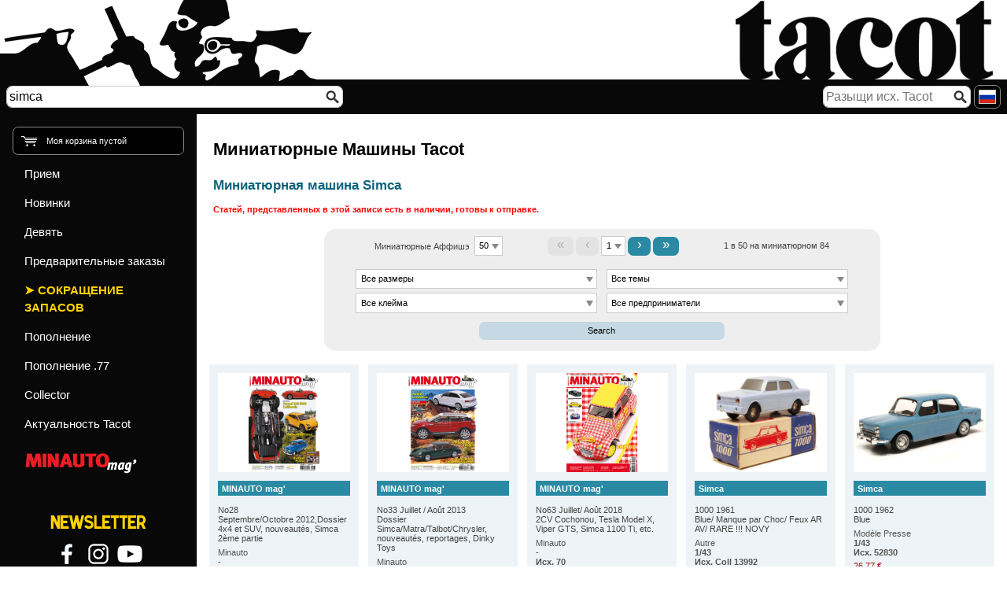

--- FILE ---
content_type: text/html
request_url: https://www.tacot.com/ru-simca.php
body_size: 16891
content:
<!DOCTYPE html>
<html lang="ru" class="soldes">

<head>
	<!-- Google tag (gtag.js) -->
	<script async src="https://www.googletagmanager.com/gtag/js?id=G-Y6EDCM7X6X"></script>
	<script>
		window.dataLayer = window.dataLayer || [];
		function gtag(){dataLayer.push(arguments);}
		gtag('js', new Date());
		gtag('config', 'G-Y6EDCM7X6X', {
			cookie_flags: 'max-age=7200;secure;samesite=none'
		});
	</script>
	<script src="https://www.google.com/recaptcha/api.js" async defer></script>

	<meta charset="utf-8">
	<meta name="viewport" content="width=device-width, initial-scale=1, shrink-to-fit=no">
	<title>Миниатюрная машина Simca 1:43 &amp; 1:18 - Миниатюрные Машины Tacot</title>
	<!--meta http-equiv="Content-Type" content="text/html; charset=utf-8" /-->
	<!--meta http-equiv="title" content="Миниатюрная машина Simca 1:43 &amp; 1:18 - Миниатюрные Машины Tacot" /-->

	<!-- Meta Pixel Code -->
	<script>
	!function(f,b,e,v,n,t,s)
	{if(f.fbq)return;n=f.fbq=function(){n.callMethod?
	n.callMethod.apply(n,arguments):n.queue.push(arguments)};
	if(!f._fbq)f._fbq=n;n.push=n;n.loaded=!0;n.version='2.0';
	n.queue=[];t=b.createElement(e);t.async=!0;
	t.src=v;s=b.getElementsByTagName(e)[0];
	s.parentNode.insertBefore(t,s)}(window, document,'script',
	'https://connect.facebook.net/en_US/fbevents.js');
	fbq('init', '640251858729277');
	fbq('track', 'PageView');
	</script>
	<noscript><img height="1" width="1" style="display:none"
	src="https://www.facebook.com/tr?id=640251858729277&ev=PageView&noscript=1"
	/></noscript>
	<!-- End Meta Pixel Code -->

	<link rel="icon" type="image/x-icon" href="./favicon.ico" />

	<script src="./js/jquery-3.6.0.min.js"></script>
	<script src="./js/nav_listings.js"></script>
	<script src="./js/splide.min.js"></script>

	
	<meta name="description" lang="ru" xml:lang="ru" content="Tacot, специалист миниатюрной машины с 1979, предлагает обнаружить свой каталог миниатюрных машин Simca." />
	

	<meta name="identifier-url" content="https://www.tacot.com" />
	<meta name="reply-to" content="tacot@tacot.com" />
	<meta name="distribution" content="General" />
	<meta name="audience" content="all" />
	<meta name="rating" content="General" />
	<meta name="robots" content="index" />

	<meta name="twitter:card" content="player">
	<meta name="twitter:site" content="@AutosMinisTacot">
	<meta name="twitter:title" content="Миниатюрная машина Simca 1:43 &amp; 1:18 - Миниатюрные Машины Tacot">
	<meta name="twitter:description" content="Tacot, специалист миниатюрной машины с 1979, предлагает обнаружить свой каталог миниатюрных машин Simca.">
	<meta name="twitter:image:src" content="https://www.tacot.com/images/logos/logo-tacot.jpg">
	<meta name="twitter:player" content="https://www.youtube.com/watch?v=ibEFVPygJVs">

	<meta property="og:title" content="Миниатюрная машина Simca 1:43 &amp; 1:18 - Миниатюрные Машины Tacot">
	<meta property="og:site_name" content="Tacot">
	<meta property="og:url" content="https://www.tacot.com">
	<meta property="og:description" content="Tacot, специалист миниатюрной машины с 1979, предлагает обнаружить свой каталог миниатюрных машин Simca.">
	<meta property="og:type" content="website">
	<meta property="og:image" content="https://www.tacot.com/images/logos/logo-tacot.jpg">

	<!-- Base	(= base) -->
	<link rel="stylesheet" href="./css/base.css?d=2025-02-05" type="text/css" />

	<!-- Layout	(= agencement) -->
	<link rel="stylesheet" href="./css/layout/flexbox.css" type="text/css" />
	<link rel="stylesheet" href="./css/layout/grid.css" type="text/css" />

	<link rel="stylesheet" href="./css/layout/layout.css?d=2024-12-10" type="text/css" />

	<!-- Module	(= module) -->
	<link rel="stylesheet" href="./css/module/forms.css?d=2024-05-03" type="text/css" />
	<link rel="stylesheet" href="./css/module/tooltip.css" type="text/css" />
	<link rel="stylesheet" href="./css/module/listings.css?d=2024-05-02" type="text/css" />
	<link rel="stylesheet" href="./css/module/cart.css" type="text/css" />
	<link rel="stylesheet" href="./css/module/total_order.css" type="text/css" />
	<link rel="stylesheet" href="./css/module/search.css?d=2023-10-04" type="text/css" />
	<link rel="stylesheet" href="./css/module/banner.css" type="text/css" />

	<link rel="stylesheet" href="./css/module/nav_listings.css?d=2025-07-17" type="text/css" />
	<link rel="stylesheet" href="./css/module/nav_informations.css" type="text/css" />
	<link rel="stylesheet" href="./css/module/nav_languages.css" type="text/css" />
	<link rel="stylesheet" href="./css/module/nav_links.css" type="text/css" />
	<link rel="stylesheet" href="./css/module/nav_order.css" type="text/css" />

	<link rel="stylesheet" href="./css/module/misc_modules.css" type="text/css" />

	<link rel="stylesheet" href="./css/module/splide.min.css" type="text/css" />
	<link rel="stylesheet" href="./css/module/splide_custom.css" type="text/css" />

	<!-- State	(= état) -->
	<link rel="stylesheet" href="./css/states.css" type="text/css" />

	<!-- Theme	(= thème) -->
	<link rel="stylesheet" href="./css/theme/theme.css?d=2026-01-06" type="text/css" />
	<link rel="stylesheet" href="./css/theme/theme-debug.css" type="text/css" />

	

	
</head>

<body lang="ru">

	<div class="data-test"></div>	<!-- nav_listings.js -->

	<div id="content" class="flex">
		<div id="content-wrapper" class="grid">
			<main id="main" role="main">
				<div class="bloc___ mod-listing">
	
	<h1>Миниатюрные Машины Tacot</h1>
	

	
	<h2>Миниатюрная машина Simca</h2>
	<p><strong class="alerte">Статей, представленных в этой записи есть в наличии, готовы к отправке.</strong></p>
	

	<div class="menu listing-nav">
	<form method="get" action="./ru-simca.php">
	<div class="flex-h">
		<div class="content-nb-ref-selector">
			Миниатюрные Аффишэ&nbsp; <div class="select select-nb-ref">
	<select onchange="this.form.submit();" name="nb_articles_par_page_listing" id="nb_articles_par_page_listing">
		
		<option value="25">25</option>
		
		<option value="50" selected="selected">50</option>
		
	</select>
	<div class="select__arrow"></div>
</div> 
			
		</div>
		<div class="content-page-selector">
			<button class="s" disabled>&laquo;</button> <button class="s" disabled>&#8249;</button>
			
			<div class="select select-n-page">
	<select onchange="this.form.submit();" name="n_page_listing" id="n_page_listing">
		
		<option value="0" selected="selected">1</option>
		
		<option value="1">2</option>
		
	</select>
	<div class="select__arrow"></div>
</div>
			<input type="hidden" name="n-page-suivante" id="n-page-suivante" value="1" /><button class="s" type="submit" title="Next page" name="submit-page-suivante" id="submit-page-suivante">&#8250;</button> <input type="hidden" name="n-page-fin" id="n-page-fin" value="1" /><button class="s" type="submit" title="Last page" name="submit-page-fin" id="submit-page-fin">&raquo;</button>
		</div>
		<div class="content-page-data">
			1 в 50
			на миниатюрном 84 
		</div>
	</div>
	</form>
</div>
	<div class="menu listing-crit">
	<form method="get" action="./ru-simca.php">
	<div class="flex-h">
		<div class="content-crit-scale">
			<div class="select select-crit-scale">
	<select name="choix_echelle_listing" id="choix_echelle_listing">
		
		<option value="0" selected="selected">Все размеры</option>
		
		<option value="15">-</option>
		
		<option value="72">8,5cm</option>
		
		<option value="10">1/8</option>
		
		<option value="17">1/10</option>
		
		<option value="9">1/12</option>
		
		<option value="73">13cm</option>
		
		<option value="8">1/14</option>
		
		<option value="38">1/16</option>
		
		<option value="71">17cm</option>
		
		<option value="7">1/18</option>
		
		<option value="11">1/20</option>
		
		<option value="75">20cm</option>
		
		<option value="21">1/21</option>
		
		<option value="6">1/24</option>
		
		<option value="39">1/25</option>
		
		<option value="66">1/27</option>
		
		<option value="5">1/32</option>
		
		<option value="13">1/35</option>
		
		<option value="23">1/36</option>
		
		<option value="55">1/37</option>
		
		<option value="40">1/40</option>
		
		<option value="26">1/42</option>
		
		<option value="4">1/43</option>
		
		<option value="57">1/44</option>
		
		<option value="27">1/45</option>
		
		<option value="28">1/46</option>
		
		<option value="58">1/47</option>
		
		<option value="29">1/48</option>
		
		<option value="49">1/49</option>
		
		<option value="3">1/50</option>
		
		<option value="60">1/54</option>
		
		<option value="2">1/55</option>
		
		<option value="32">1/59</option>
		
		<option value="41">1/60</option>
		
		<option value="42">1/64</option>
		
		<option value="44">1/70</option>
		
		<option value="12">1/72</option>
		
		<option value="37">1/76</option>
		
		<option value="1">1/87</option>
		
		<option value="18">1/100</option>
		
		<option value="69">1/280</option>
		
	</select>
	<div class="select__arrow"></div>
</div>
		</div>
		<div class="content-crit-theme">
			<div class="select select-crit-theme">
	<select name="choix_theme_listing" id="choix_theme_listing">
		
		<option value="0" selected="selected">Все темы</option>
		
		<option value="15">24 heures de Daytona</option>
		
		<option value="21">24 heures du Mans</option>
		
		<option value="20">500 miles d'Indianapolis</option>
		
		<option value="3">accessoire</option>
		
		<option value="42">Accessoires Diorama</option>
		
		<option value="47">Agricole</option>
		
		<option value="8">Ambulance</option>
		
		<option value="9">Autobus / Autocars</option>
		
		<option value="10">Camions</option>
		
		<option value="52">Chefs d'Etat / Politique</option>
		
		<option value="40">Cin&eacute;ma Vehicules Imaginaires Films BD</option>
		
		<option value="11">Cirque</option>
		
		<option value="12">Coca-Cola / Coke</option>
		
		<option value="13">Coccinelles</option>
		
		<option value="54">Concept Car / Prototype</option>
		
		<option value="14">Corbillards</option>
		
		<option value="1">Courses Am&eacute;ricaines</option>
		
		<option value="3">Courses diverses</option>
		
		<option value="2">Courses Europ&eacute;ennes</option>
		
		<option value="6">d&eacute;cor</option>
		
		<option value="16">Deuches</option>
		
		<option value="25">Deux roues</option>
		
		<option value="58">Electrique</option>
		
		<option value="1">figurine</option>
		
		<option value="43">Figurines</option>
		
		<option value="17">Formules F1 / F2 / F3</option>
		
		<option value="18">Gendarmerie</option>
		
		<option value="55">Holidays</option>
		
		<option value="59">Japonaises</option>
		
		<option value="45">Kit</option>
		
		<option value="5">magazine</option>
		
		<option value="22">Militaire</option>
		
		<option value="23">Minis</option>
		
		<option value="24">Monte-Carlo</option>
		
		<option value="56">Muscle Cars</option>
		
		<option value="27">Paris Dakar / Paris Le Cap</option>
		
		<option value="2">peinture</option>
		
		<option value="28">Police et CRS</option>
		
		<option value="29">Pompiers</option>
		
		<option value="30">Poste / PTT / Telecom</option>
		
		<option value="49">Presse</option>
		
		<option value="31">Publicitaires</option>
		
		<option value="32">Rallye</option>
		
		<option value="7">r&egrave;gles</option>
		
		<option value="34">Sport Prestige Salons</option>
		
		<option value="53">Supercar</option>
		
		<option value="35">Taxis</option>
		
		<option value="36">Tour de Corse</option>
		
		<option value="37">Tour de France / Tour Auto</option>
		
		<option value="48">Tour de France Cycliste</option>
		
		<option value="38">Tous Terrains / 4X4 SUV</option>
		
		<option value="39">Travaux Publics</option>
		
		<option value="44">Tuning</option>
		
		<option value="57">Youngtimers</option>
		
	</select>
	<div class="select__arrow"></div>
</div>
		</div>
		<div class="content-crit-brand">
			<div class="select select-crit-brand">
	<select name="choix_marque_listing" id="choix_marque_listing">
		
		<option value="0" selected="selected">Все клейма</option>
		
		<option value="4">Abarth</option>
		
		<option value="823">AC</option>
		
		<option value="7">AC Cobra</option>
		
		<option value="8">Acmat</option>
		
		<option value="830">Acura</option>
		
		<option value="39">Adepta Sororitas</option>
		
		<option value="40">Adeptus Custodes</option>
		
		<option value="41">Adeptus Mechanicus</option>
		
		<option value="9">AEC</option>
		
		<option value="20">Alfa Romeo</option>
		
		<option value="25">Alpine</option>
		
		<option value="27">AMC</option>
		
		<option value="888">Armstrong Siddeley</option>
		
		<option value="37">Aston Martin</option>
		
		<option value="42">Astra Militarum</option>
		
		<option value="38">Atkinson</option>
		
		<option value="42">Auburn</option>
		
		<option value="43">Audi</option>
		
		<option value="44">Austin</option>
		
		<option value="45">Austin Healey</option>
		
		<option value="47">Auto Union</option>
		
		<option value="48">Autobianchi</option>
		
		<option value="906">Avia</option>
		
		<option value="50">BAR</option>
		
		<option value="801">Barkas</option>
		
		<option value="52">Batmobile</option>
		
		<option value="54">Bedford</option>
		
		<option value="56">Benetton</option>
		
		<option value="58">Bentley</option>
		
		<option value="59">Berliet</option>
		
		<option value="61">Bernard</option>
		
		<option value="742">Bitter</option>
		
		<option value="69">BMW</option>
		
		<option value="75">Bo&icirc;te de d&eacute;marrage</option>
		
		<option value="74">Borgward</option>
		
		<option value="76">Brabham</option>
		
		<option value="78">Bristol</option>
		
		<option value="85">Bugatti</option>
		
		<option value="86">Buick</option>
		
		<option value="87">Burago</option>
		
		<option value="92">Cadillac</option>
		
		<option value="94">Cagiva</option>
		
		<option value="1039">Candylab</option>
		
		<option value="1001">Catalogue</option>
		
		<option value="47">Chaos Knights</option>
		
		<option value="48">Chaos Space Marines</option>
		
		<option value="103">Chaparral</option>
		
		<option value="105">Chausson</option>
		
		<option value="106">Checker</option>
		
		<option value="107">Cheetah</option>
		
		<option value="108">Chenard &amp; Walcker</option>
		
		<option value="109">Chevrolet</option>
		
		<option value="110">Chevron</option>
		
		<option value="112">Chrysler</option>
		
		<option value="113">Cisitalia</option>
		
		<option value="76">Citadel</option>
		
		<option value="67">Citadel Colour - Base</option>
		
		<option value="72">Citadel Colour - Bombes</option>
		
		<option value="68">Citadel Colour - Contrast</option>
		
		<option value="69">Citadel Colour - Dry</option>
		
		<option value="70">Citadel Colour - Layer</option>
		
		<option value="71">Citadel Colour - Shade</option>
		
		<option value="73">Citadel Colour - Technical</option>
		
		<option value="2">Cities of Sigmar</option>
		
		<option value="114">Citro&euml;n</option>
		
		<option value="118">Cobra</option>
		
		<option value="126">Cord</option>
		
		<option value="713">Corvette</option>
		
		<option value="130">Courage</option>
		
		<option value="922">Dacia</option>
		
		<option value="137">DAF</option>
		
		<option value="138">Daihatsu</option>
		
		<option value="139">Daimler</option>
		
		<option value="140">Dallara</option>
		
		<option value="142">Datsun</option>
		
		<option value="143">Dauer</option>
		
		<option value="3">Daughters of Khaine</option>
		
		<option value="144">DB</option>
		
		<option value="145">De Cadenet</option>
		
		<option value="149">De Rovin</option>
		
		<option value="150">De Soto</option>
		
		<option value="151">De Tomaso</option>
		
		<option value="49">Death Guard</option>
		
		<option value="79">D&eacute;cors</option>
		
		<option value="153">Delage</option>
		
		<option value="154">Delahaye</option>
		
		<option value="159">Diamond</option>
		
		<option value="162">Divers</option>
		
		<option value="1">Divers</option>
		
		<option value="163">DKW</option>
		
		<option value="164">DMC</option>
		
		<option value="165">Dodge</option>
		
		<option value="166">Dome</option>
		
		<option value="1034">DS</option>
		
		<option value="172">Duesenberg</option>
		
		<option value="174">E-One</option>
		
		<option value="178">Edsel</option>
		
		<option value="81">Emperor's Children</option>
		
		<option value="187">Facel Vega</option>
		
		<option value="194">Ferrari</option>
		
		<option value="195">Fiat</option>
		
		<option value="198">Foden</option>
		
		<option value="861">Force India</option>
		
		<option value="200">Ford</option>
		
		<option value="687">Frazer Nash</option>
		
		<option value="203">Freightliner</option>
		
		<option value="207">Fuso</option>
		
		<option value="4">Fyreslayers</option>
		
		<option value="1035">Garelli</option>
		
		<option value="734">GAZ</option>
		
		<option value="213">General Motors</option>
		
		<option value="832">Ghia</option>
		
		<option value="779">Glas</option>
		
		<option value="22">Gloomspite Gitz</option>
		
		<option value="217">GMC</option>
		
		<option value="220">Goggomobil</option>
		
		<option value="736">Goliath</option>
		
		<option value="223">Graham</option>
		
		<option value="230">Guy</option>
		
		<option value="231">Guzzi</option>
		
		<option value="233">Hanomag</option>
		
		<option value="234">Harley Davidson</option>
		
		<option value="702">Heinkel</option>
		
		<option value="948">Hennessey</option>
		
		<option value="643">Henschel</option>
		
		<option value="242">Hillman</option>
		
		<option value="646">Hino</option>
		
		<option value="243">Hispano Suiza</option>
		
		<option value="244">Holden</option>
		
		<option value="246">Honda</option>
		
		<option value="248">Horch</option>
		
		<option value="249">Hotchkiss</option>
		
		<option value="251">Hudson</option>
		
		<option value="252">Humber</option>
		
		<option value="253">Hummer</option>
		
		<option value="256">Hyundai</option>
		
		<option value="799">IFA</option>
		
		<option value="970">Ikarus</option>
		
		<option value="892">Infiniti</option>
		
		<option value="695">Innocenti</option>
		
		<option value="261">International</option>
		
		<option value="262">Isetta</option>
		
		<option value="263">ISO</option>
		
		<option value="264">Isobloc</option>
		
		<option value="265">Isotta Fraschini</option>
		
		<option value="266">Isuzu</option>
		
		<option value="268">Iveco</option>
		
		<option value="269">Jaguar</option>
		
		<option value="274">Jeep</option>
		
		<option value="275">Jensen</option>
		
		<option value="276">Jide</option>
		
		<option value="281">Jordan</option>
		
		<option value="286">Kaiser</option>
		
		<option value="290">Kawasaki</option>
		
		<option value="292">Kenworth</option>
		
		<option value="735">Kimmepir</option>
		
		<option value="817">Koenigsegg</option>
		
		<option value="299">Krupp</option>
		
		<option value="300">KTM</option>
		
		<option value="306">Lada</option>
		
		<option value="307">Laffly</option>
		
		<option value="308">Lagonda</option>
		
		<option value="309">Lamborghini</option>
		
		<option value="311">Lancia</option>
		
		<option value="312">Land Rover</option>
		
		<option value="314">Lanz</option>
		
		<option value="80">Le Seigneur des Anneaux</option>
		
		<option value="1023">LEVC</option>
		
		<option value="321">Lexus</option>
		
		<option value="323">Leyland</option>
		
		<option value="326">Ligier</option>
		
		<option value="327">Lincoln</option>
		
		<option value="330">Lister</option>
		
		<option value="332">Lloyd</option>
		
		<option value="1032">Lohr</option>
		
		<option value="335">Lola</option>
		
		<option value="337">Lorraine</option>
		
		<option value="338">Lotus</option>
		
		<option value="339">LTI</option>
		
		<option value="341">Mack</option>
		
		<option value="15">Maggotkin of Nurgle</option>
		
		<option value="342">Magirus</option>
		
		<option value="344">Malaguti</option>
		
		<option value="345">MAN</option>
		
		<option value="347">March</option>
		
		<option value="349">Marmon</option>
		
		<option value="352">Maserati</option>
		
		<option value="357">Matra</option>
		
		<option value="358">Maybach</option>
		
		<option value="359">Mazda</option>
		
		<option value="361">McLaren</option>
		
		<option value="365">Melkus</option>
		
		<option value="367">Mercedes</option>
		
		<option value="369">Mercury</option>
		
		<option value="370">Messerschmitt</option>
		
		<option value="372">MG</option>
		
		<option value="375">Minardi</option>
		
		<option value="1000">MINAUTO mag'</option>
		
		<option value="376">Mini</option>
		
		<option value="378">Mitsubishi</option>
		
		<option value="1030">Mohs</option>
		
		<option value="784">Monteverdi</option>
		
		<option value="382">Morris</option>
		
		<option value="383">Moskvitch</option>
		
		<option value="393">Nash</option>
		
		<option value="55">Necrons</option>
		
		<option value="394">Neoplan</option>
		
		<option value="395">New Holland</option>
		
		<option value="19">Nighthaunt</option>
		
		<option value="398">Nissan</option>
		
		<option value="1027">Noble</option>
		
		<option value="403">NSU</option>
		
		<option value="406">Oldsmobile</option>
		
		<option value="407">OM</option>
		
		<option value="408">Opel</option>
		
		<option value="409">Oreca</option>
		
		<option value="56">Orks</option>
		
		<option value="24">Orruk Warclans</option>
		
		<option value="411">Osca</option>
		
		<option value="412">Osella</option>
		
		<option value="416">Pacific</option>
		
		<option value="417">Packard</option>
		
		<option value="642">Pagani</option>
		
		<option value="1020">Palten</option>
		
		<option value="418">Panhard</option>
		
		<option value="419">Panoz</option>
		
		<option value="423">Pegaso</option>
		
		<option value="426">Peterbilt</option>
		
		<option value="427">Peugeot</option>
		
		<option value="822">Ph&auml;nomen</option>
		
		<option value="428">Pierce Arrow</option>
		
		<option value="940">Pininfarina</option>
		
		<option value="432">Plymouth</option>
		
		<option value="1037">Polestar</option>
		
		<option value="434">Pontiac</option>
		
		<option value="435">Porsche</option>
		
		<option value="848">Praga</option>
		
		<option value="443">RAF</option>
		
		<option value="720">Red Bull</option>
		
		<option value="448">Reliant</option>
		
		<option value="449">Remorque</option>
		
		<option value="450">Renault</option>
		
		<option value="451">Ren&eacute; Bonnet</option>
		
		<option value="457">Riley</option>
		
		<option value="1038">Rimac</option>
		
		<option value="1036">Rizzato</option>
		
		<option value="1031">Rochet-Schneider</option>
		
		<option value="461">Rolls-Royce</option>
		
		<option value="463">Rosenbauer</option>
		
		<option value="465">Rover</option>
		
		<option value="470">Saab</option>
		
		<option value="471">Saleen</option>
		
		<option value="473">Salmson</option>
		
		<option value="476">Sauber</option>
		
		<option value="477">Saurer</option>
		
		<option value="478">Saviem</option>
		
		<option value="480">Scammell</option>
		
		<option value="481">Scania</option>
		
		<option value="488">Seagrave</option>
		
		<option value="489">Seat</option>
		
		<option value="495">Shelby</option>
		
		<option value="497">Sides</option>
		
		<option value="499">Simca</option>
		
		<option value="501">Singer</option>
		
		<option value="16">Skaven</option>
		
		<option value="504">Skoda</option>
		
		<option value="17">Slaves to Darkness</option>
		
		<option value="507">Smart</option>
		
		<option value="1012">SMEAL</option>
		
		<option value="739">Solex</option>
		
		<option value="510">Somua</option>
		
		<option value="21">Soulblight Gravelords</option>
		
		<option value="26">Space Marines</option>
		
		<option value="515">Spyker</option>
		
		<option value="517">Stanguellini</option>
		
		<option value="521">Stewart</option>
		
		<option value="522">Steyr</option>
		
		<option value="523">Steyr-Puch</option>
		
		<option value="525">Still</option>
		
		<option value="9">Stormcast Eternals</option>
		
		<option value="528">Studebaker</option>
		
		<option value="529">Stutz</option>
		
		<option value="530">Subaru</option>
		
		<option value="531">Sunbeam</option>
		
		<option value="768">Super Aguri</option>
		
		<option value="533">Suzuki</option>
		
		<option value="57">T'au Empire</option>
		
		<option value="537">Talbot</option>
		
		<option value="104">Tank</option>
		
		<option value="893">Tata</option>
		
		<option value="539">Tatra</option>
		
		<option value="540">Tempo</option>
		
		<option value="950">Tesla</option>
		
		<option value="547">Thorny Croft</option>
		
		<option value="50">Thousand Sons</option>
		
		<option value="556">Toyopet</option>
		
		<option value="557">Toyota</option>
		
		<option value="558">Trabant</option>
		
		<option value="560">Triumph</option>
		
		<option value="791">Trojan</option>
		
		<option value="561">Tucker</option>
		
		<option value="563">TVR</option>
		
		<option value="58">Tyranids</option>
		
		<option value="564">Tyrrell</option>
		
		<option value="566">UAZ</option>
		
		<option value="568">Unic</option>
		
		<option value="569">Vaillante</option>
		
		<option value="572">Vauxhall</option>
		
		<option value="789">Vemac</option>
		
		<option value="574">Venturi</option>
		
		<option value="577">Vespa</option>
		
		<option value="584">Voisin</option>
		
		<option value="586">Volkswagen</option>
		
		<option value="587">Volvo</option>
		
		<option value="589">Wanderer</option>
		
		<option value="1028">Ward La France</option>
		
		<option value="891">Warszawa</option>
		
		<option value="590">Wartburg</option>
		
		<option value="597">White</option>
		
		<option value="598">Willeme</option>
		
		<option value="600">Williams</option>
		
		<option value="601">Willys</option>
		
		<option value="988">Winnebago</option>
		
		<option value="607">WR</option>
		
		<option value="833">ZAZ</option>
		
		<option value="616">Zil</option>
		
		<option value="792">Zis</option>
		
		<option value="651">Zundapp</option>
		
		<option value="649">Zytek</option>
		
	</select>
	<div class="select__arrow"></div>
</div>
		</div>
		<div class="content-crit-manufacturer">
			<div class="select select-crit-manufacturer">
	<select name="choix_fabricant_listing" id="choix_fabricant_listing">
		
		<option value="0" selected="selected">Все предприниматели</option>
		
		<option value="3">A.B.C. Brianza</option>
		
		<option value="635">Abrex</option>
		
		<option value="913">Absolute Hot</option>
		
		<option value="1014">ACME</option>
		
		<option value="6">Action</option>
		
		<option value="1022">Alarme</option>
		
		<option value="904">Alerte</option>
		
		<option value="10">Alezan</option>
		
		<option value="1064">Alloy Car</option>
		
		<option value="1033">Almost Real</option>
		
		<option value="905">American Diorama</option>
		
		<option value="12">AMR</option>
		
		<option value="23">Asahi Collection</option>
		
		<option value="28">Auto Replicas</option>
		
		<option value="960">Auto World</option>
		
		<option value="26">AUTOart</option>
		
		<option value="985">AutoCult</option>
		
		<option value="1018">Autre</option>
		
		<option value="1015">Avenue 43</option>
		
		<option value="35">Bang</option>
		
		<option value="825">Bauer</option>
		
		<option value="37">BBR</option>
		
		<option value="687">Bburago</option>
		
		<option value="44">Bburago Italie</option>
		
		<option value="374">Beanstalk</option>
		
		<option value="48">Best Model</option>
		
		<option value="49">Bizarre</option>
		
		<option value="9">Blood Bowl</option>
		
		<option value="977">BOS</option>
		
		<option value="1052">Brausi</option>
		
		<option value="52">Brekina</option>
		
		<option value="54">Brooklin</option>
		
		<option value="55">Brumm</option>
		
		<option value="421">BUB</option>
		
		<option value="1057">Candylab</option>
		
		<option value="970">Car Models Collection</option>
		
		<option value="59">Cararama</option>
		
		<option value="62">Carousel</option>
		
		<option value="64">CCC</option>
		
		<option value="501">CCCP</option>
		
		<option value="65">CEF-Replex</option>
		
		<option value="655">Century Dragon</option>
		
		<option value="899">Chromes</option>
		
		<option value="408">CIJ Europarc</option>
		
		<option value="4">Citadel</option>
		
		<option value="3">Citadel Colour</option>
		
		<option value="70">City</option>
		
		<option value="419">CJM</option>
		
		<option value="72">Classiques</option>
		
		<option value="73">CMC</option>
		
		<option value="1065">CMJ Die Cast</option>
		
		<option value="990">CMR</option>
		
		<option value="972">Collection 711</option>
		
		<option value="78">Conrad</option>
		
		<option value="765">Contact</option>
		
		<option value="79">Corgi</option>
		
		<option value="82">Crombez</option>
		
		<option value="979">CULT</option>
		
		<option value="83">Cursor Modelle</option>
		
		<option value="824">DAN-TOYS</option>
		
		<option value="90">Dandy</option>
		
		<option value="800">Dano</option>
		
		<option value="94">Detailcars</option>
		
		<option value="95">Diapet</option>
		
		<option value="96">Dinky Matchbox</option>
		
		<option value="982">Dinky Toys Chine</option>
		
		<option value="97">Dinky-Toys France</option>
		
		<option value="413">Dinky-Toys G.B.</option>
		
		<option value="912">DIP Models</option>
		
		<option value="399">Divers</option>
		
		<option value="427">Dubray</option>
		
		<option value="102">Duvi</option>
		
		<option value="105">Ebbro</option>
		
		<option value="108">Eligor</option>
		
		<option value="584">Elite</option>
		
		<option value="111">Elys&eacute;e</option>
		
		<option value="945">ENIF</option>
		
		<option value="116">Ertl</option>
		
		<option value="964">Esval Models</option>
		
		<option value="1008">EVRAT</option>
		
		<option value="995">Exclusiv</option>
		
		<option value="651">Exclusive First Editions</option>
		
		<option value="122">Exoto</option>
		
		<option value="124">FDS</option>
		
		<option value="981">First Response</option>
		
		<option value="1012">FIRST:43</option>
		
		<option value="131">Franklin Mint</option>
		
		<option value="994">Franstyle</option>
		
		<option value="137">Gama</option>
		
		<option value="1045">Garage Diorama</option>
		
		<option value="376">Gass</option>
		
		<option value="141">Gate</option>
		
		<option value="143">Gems &amp; Cobwebs</option>
		
		<option value="1040">GIM</option>
		
		<option value="959">GLM</option>
		
		<option value="146">GMP</option>
		
		<option value="147">Goldvarg Collection</option>
		
		<option value="556">Greenlight</option>
		
		<option value="956">GT Autos</option>
		
		<option value="962">GT Spirit</option>
		
		<option value="153">Guiloy</option>
		
		<option value="158">Heco Miniatures</option>
		
		<option value="159">Heller</option>
		
		<option value="161">Heritage</option>
		
		<option value="163">Herpa 1/43e</option>
		
		<option value="164">Highway 61</option>
		
		<option value="167">Hongwell</option>
		
		<option value="169">Hot Wheels</option>
		
		<option value="729">Hpi-racing</option>
		
		<option value="481">Igra</option>
		
		<option value="173">Ilario</option>
		
		<option value="405">Interdecal</option>
		
		<option value="966">iScale</option>
		
		<option value="700">Ist</option>
		
		<option value="175">IXO</option>
		
		<option value="176">J-collection</option>
		
		<option value="375">Jada-Toys</option>
		
		<option value="178">Jadi</option>
		
		<option value="180">Jemmpy</option>
		
		<option value="184">Jouef</option>
		
		<option value="185">JPS</option>
		
		<option value="951">K MODEL</option>
		
		<option value="188">Kaden</option>
		
		<option value="1055">KADO</option>
		
		<option value="937">Keng Fai Toys</option>
		
		<option value="627">Kentucky Legend</option>
		
		<option value="953">KESS </option>
		
		<option value="978">KK Scale Models</option>
		
		<option value="193">Kyosho</option>
		
		<option value="195">Lansdowne Models</option>
		
		<option value="969">Laudoracing Models</option>
		
		<option value="1037">LCD Models</option>
		
		<option value="198">Le Mans Miniatures</option>
		
		<option value="657">Lion Car</option>
		
		<option value="205">Lledo</option>
		
		<option value="387">Looksmart</option>
		
		<option value="1005">LS Collectibles</option>
		
		<option value="1006">Lucky Die Cast</option>
		
		<option value="502">Luso Toys</option>
		
		<option value="914">Luxury</option>
		
		<option value="209">Maisto</option>
		
		<option value="210">Majorette</option>
		
		<option value="849">Maqmadon</option>
		
		<option value="213">Marklin</option>
		
		<option value="661">Marx Toys</option>
		
		<option value="216">Matchbox</option>
		
		<option value="958">Matrix</option>
		
		<option value="1036">Mauvage Diorama</option>
		
		<option value="542">Maxi-Car</option>
		
		<option value="1002">Maxichamps</option>
		
		<option value="409">Mebetoys</option>
		
		<option value="412">Mercury</option>
		
		<option value="971">metal-18</option>
		
		<option value="7">Middle Earth</option>
		
		<option value="546">Mikansue</option>
		
		<option value="1038">Milenarose</option>
		
		<option value="224">Minauto</option>
		
		<option value="1059">Mini GT</option>
		
		<option value="225">Mini Racing</option>
		
		<option value="1029">Minicar Plus</option>
		
		<option value="229">Minichamps</option>
		
		<option value="234">Ministar</option>
		
		<option value="236">Minitrucks</option>
		
		<option value="237">Mira</option>
		
		<option value="906">Mirage</option>
		
		<option value="989">Modelcar</option>
		
		<option value="928">Mod&egrave;le Presse</option>
		
		<option value="240">Mog Modeles</option>
		
		<option value="868">Momaco</option>
		
		<option value="697">Mondo Motors</option>
		
		<option value="242">Motor City</option>
		
		<option value="243">Motor Max</option>
		
		<option value="403">Motorart</option>
		
		<option value="245">Motorkits</option>
		
		<option value="472">MRF</option>
		
		<option value="249">MVI</option>
		
		<option value="946">Nash Avtoprom</option>
		
		<option value="658">Neo</option>
		
		<option value="377">New-Ray</option>
		
		<option value="967">Nickel</option>
		
		<option value="254">Norev</option>
		
		<option value="379">Norev Figurines/D&eacute;cors</option>
		
		<option value="255">Norev Micro HO</option>
		
		<option value="821">Norev Presse</option>
		
		<option value="257">Nostalgie</option>
		
		<option value="258">NZG</option>
		
		<option value="975">ODEON</option>
		
		<option value="262">Onyx</option>
		
		<option value="867">Ottomobile</option>
		
		<option value="667">Oxford</option>
		
		<option value="991">Pantheon</option>
		
		<option value="266">Paradcar</option>
		
		<option value="267">Parade</option>
		
		<option value="942">Paragon Models</option>
		
		<option value="786">Paudi Model</option>
		
		<option value="1053">PCX87</option>
		
		<option value="510">Pego</option>
		
		<option value="955">Perfex</option>
		
		<option value="1042">Plan43</option>
		
		<option value="273">Pocher</option>
		
		<option value="411">Polistil</option>
		
		<option value="410">Politoys</option>
		
		<option value="1058">Postercars</option>
		
		<option value="276">Praline</option>
		
		<option value="388">Premium ClassiXXs</option>
		
		<option value="874">Premium X</option>
		
		<option value="277">Prestige</option>
		
		<option value="279">Progetto K</option>
		
		<option value="530">Provence Miniatures</option>
		
		<option value="282">Provence Moulage</option>
		
		<option value="283">Quartzo</option>
		
		<option value="285">Quiralu</option>
		
		<option value="289">Radon</option>
		
		<option value="290">Rami</option>
		
		<option value="974">Rastar</option>
		
		<option value="291">Record</option>
		
		<option value="397">Red Line Models</option>
		
		<option value="295">Replicars BV</option>
		
		<option value="901">R&ecirc;ve Collection</option>
		
		<option value="296">Revell Metal</option>
		
		<option value="299">Rextoys</option>
		
		<option value="300">Ricko</option>
		
		<option value="301">RIO</option>
		
		<option value="443">Road Champs</option>
		
		<option value="1027">Road Kings</option>
		
		<option value="303">Robeddie</option>
		
		<option value="304">Robustelli</option>
		
		<option value="306">Rosso Corporation</option>
		
		<option value="458">RW Model</option>
		
		<option value="492">Sabra</option>
		
		<option value="764">Sakura</option>
		
		<option value="309">Schabak Modell</option>
		
		<option value="310">Schuco</option>
		
		<option value="311">SE Modell</option>
		
		<option value="602">Shelby Collectibles</option>
		
		<option value="650">Shinsei</option>
		
		<option value="314">Siku</option>
		
		<option value="315">Skid</option>
		
		<option value="319">Solido</option>
		
		<option value="820">Solido Presse</option>
		
		<option value="322">Somerville</option>
		
		<option value="323">Spark Models</option>
		
		<option value="519">Spot-On</option>
		
		<option value="576">Starline</option>
		
		<option value="1019">Start Scale Models</option>
		
		<option value="325">Starter</option>
		
		<option value="328">Sun Star</option>
		
		<option value="332">Tacot</option>
		
		<option value="334">Tamiya</option>
		
		<option value="1062">Tarmac</option>
		
		<option value="713">Tecnomodel</option>
		
		<option value="337">Tekno</option>
		
		<option value="341">Tonka Polistil</option>
		
		<option value="973">Top Marques Collectibles</option>
		
		<option value="993">Top Speed</option>
		
		<option value="976">Triple 9</option>
		
		<option value="347">Trofeu</option>
		
		<option value="850">TrueScale</option>
		
		<option value="373">Universal Hobbies</option>
		
		<option value="353">UT Models</option>
		
		<option value="355">Vanguards</option>
		
		<option value="690">VAPS</option>
		
		<option value="356">Verem</option>
		
		<option value="360">Victoria</option>
		
		<option value="362">Vitesse</option>
		
		<option value="364">Vroom</option>
		
		<option value="1">Warhammer 40000</option>
		
		<option value="6">Warhammer 40000 Kill Team</option>
		
		<option value="2">Warhammer Age of Sigmar</option>
		
		<option value="17">Warhammer The Old World</option>
		
		<option value="366">Welly</option>
		
		<option value="1051">Werk83</option>
		
		<option value="367">Western Model Cars</option>
		
		<option value="939">Whitebox</option>
		
		<option value="368">Wiking</option>
		
		<option value="382">X</option>
		
		<option value="451">Yat Ming</option>
		
		<option value="433">Yaxon</option>
		
		<option value="371">Zaugg-Modell</option>
		
		<option value="1035">ZMODELS</option>
		
	</select>
	<div class="select__arrow"></div>
</div>
		</div>
		<div class="content-crit-submit">
			<button class="button-submit-crit" type="submit" name="submit-criteres" id="submit-criteres">Search</button>
		</div>
	</div>
	</form>
</div>

	<div class="corps-listing">
	<div class="listing listing-block s petit-listing-article">


	

	<div class="item flex-h">
		<div class="item-content flex-h">

			

			<div class="item-section section-pic">
				<div class="mod item-unit unit-0">		<!-- bloc 0 => photos -->

					
					<div class="pic-display aspect-ratio-box">
						<a class="link-item" href="./listings/minauto-mag-no28-septembre-octobre-2012-dossier-4x4-et-suv-nouveautes-simca-2eme-partie-minauto-35-0" title="Щелкните чтобы увеличиваться">
						<img class="main" id="display_35_0" src="./photos/neuf/grandes/0/0/0/35.jpg" alt="35 MINAUTO mag&#039; No28" />
						</a>
					</div>

					

					

				</div>
			</div>

			<div class="item-section section-data">
				

				<div class="mod item-unit unit-1">		<!-- bloc 1 => marque, mod&egrave;le, d&eacute;signation, &eacute;dition limit&eacute;e -->
					<a class="link-item" href="./listings/minauto-mag-no28-septembre-octobre-2012-dossier-4x4-et-suv-nouveautes-simca-2eme-partie-minauto-35-0" title="Щелкните чтобы увеличиваться">
					<span class="brand">MINAUTO mag&#039;</span><br />
					No28<br />
					Septembre/Octobre 2012,Dossier 4x4 et SUV, nouveaut&eacute;s, Simca 2&egrave;me partie
					
					</a>
				</div>

				<div class="mod item-unit unit-2">		<!-- bloc 2 => fabricant, &eacute;chelle, pr&eacute;sentation, r&eacute;f., code barres -->
					<a class="link-item" href="./listings/minauto-mag-no28-septembre-octobre-2012-dossier-4x4-et-suv-nouveautes-simca-2eme-partie-minauto-35-0" title="Щелкните чтобы увеличиваться">
					<!--<span class="scale">-</span> - -->Minauto<br />
					<span class="scale">-</span><br />
					<span class="ref-article">Исх. 35</span>
					
					</a>
				</div>

				

				<div class="mod item-unit unit-4">		<!-- bloc 4 => panier, &eacute;puis&eacute; -->
					
					<span class="selling-price">7.00 &#8364;</span> <span class="reference-price"></span><br />
					

					
				</div>

				
			</div>

			

		</div>
	</div>
	
	

	<div class="item flex-h">
		<div class="item-content flex-h">

			

			<div class="item-section section-pic">
				<div class="mod item-unit unit-0">		<!-- bloc 0 => photos -->

					
					<div class="pic-display aspect-ratio-box">
						<a class="link-item" href="./listings/minauto-mag-no33-juillet-aout-2013-dossier-simca-matra-talbot-chrysler-nouveautes-reportages-dinky-toys-minauto-40-0" title="Щелкните чтобы увеличиваться">
						<img class="main" id="display_40_0" src="./photos/neuf/grandes/0/0/0/40.jpg" alt="40 MINAUTO mag&#039; No33 Juillet / Ao&ucirc;t 2013" />
						</a>
					</div>

					

					

				</div>
			</div>

			<div class="item-section section-data">
				

				<div class="mod item-unit unit-1">		<!-- bloc 1 => marque, mod&egrave;le, d&eacute;signation, &eacute;dition limit&eacute;e -->
					<a class="link-item" href="./listings/minauto-mag-no33-juillet-aout-2013-dossier-simca-matra-talbot-chrysler-nouveautes-reportages-dinky-toys-minauto-40-0" title="Щелкните чтобы увеличиваться">
					<span class="brand">MINAUTO mag&#039;</span><br />
					No33 Juillet / Ao&ucirc;t 2013<br />
					Dossier Simca/Matra/Talbot/Chrysler, nouveaut&eacute;s, reportages, Dinky Toys
					
					</a>
				</div>

				<div class="mod item-unit unit-2">		<!-- bloc 2 => fabricant, &eacute;chelle, pr&eacute;sentation, r&eacute;f., code barres -->
					<a class="link-item" href="./listings/minauto-mag-no33-juillet-aout-2013-dossier-simca-matra-talbot-chrysler-nouveautes-reportages-dinky-toys-minauto-40-0" title="Щелкните чтобы увеличиваться">
					<!--<span class="scale">-</span> - -->Minauto<br />
					<span class="scale">-</span><br />
					<span class="ref-article">Исх. 40</span>
					
					</a>
				</div>

				

				<div class="mod item-unit unit-4">		<!-- bloc 4 => panier, &eacute;puis&eacute; -->
					
					<span class="selling-price">7.00 &#8364;</span> <span class="reference-price"></span><br />
					

					
				</div>

				
			</div>

			

		</div>
	</div>
	
	

	<div class="item flex-h">
		<div class="item-content flex-h">

			

			<div class="item-section section-pic">
				<div class="mod item-unit unit-0">		<!-- bloc 0 => photos -->

					
					<div class="pic-display aspect-ratio-box">
						<a class="link-item" href="./listings/minauto-mag-no63-juillet-aout-2018-2cv-cochonou-tesla-model-x-viper-gts-simca-1100-ti-etc-minauto-70-0" title="Щелкните чтобы увеличиваться">
						<img class="main" id="display_70_0" src="./photos/neuf/grandes/0/0/0/70.jpg" alt="70 MINAUTO mag&#039; No63 Juillet/ Ao&ucirc;t 2018" />
						</a>
					</div>

					

					

				</div>
			</div>

			<div class="item-section section-data">
				

				<div class="mod item-unit unit-1">		<!-- bloc 1 => marque, mod&egrave;le, d&eacute;signation, &eacute;dition limit&eacute;e -->
					<a class="link-item" href="./listings/minauto-mag-no63-juillet-aout-2018-2cv-cochonou-tesla-model-x-viper-gts-simca-1100-ti-etc-minauto-70-0" title="Щелкните чтобы увеличиваться">
					<span class="brand">MINAUTO mag&#039;</span><br />
					No63 Juillet/ Ao&ucirc;t 2018<br />
					2CV Cochonou, Tesla Model X, Viper GTS, Simca 1100 Ti, etc.
					
					</a>
				</div>

				<div class="mod item-unit unit-2">		<!-- bloc 2 => fabricant, &eacute;chelle, pr&eacute;sentation, r&eacute;f., code barres -->
					<a class="link-item" href="./listings/minauto-mag-no63-juillet-aout-2018-2cv-cochonou-tesla-model-x-viper-gts-simca-1100-ti-etc-minauto-70-0" title="Щелкните чтобы увеличиваться">
					<!--<span class="scale">-</span> - -->Minauto<br />
					<span class="scale">-</span><br />
					<span class="ref-article">Исх. 70</span>
					
					</a>
				</div>

				

				<div class="mod item-unit unit-4">		<!-- bloc 4 => panier, &eacute;puis&eacute; -->
					
					<span class="selling-price">7.00 &#8364;</span> <span class="reference-price"></span><br />
					

					
				</div>

				
			</div>

			

		</div>
	</div>
	
	

	<div class="item flex-h">
		<div class="item-content flex-h">

			

			<div class="item-section section-pic">
				<div class="mod item-unit unit-0">		<!-- bloc 0 => photos -->

					
					<div class="pic-display aspect-ratio-box">
						<a class="link-item" href="./listings/simca-1000-1961-blue-manque-par-choc-feux-ar-av-rare-!!!-novy-autre-13992-1" title="Щелкните чтобы увеличиваться">
						<img class="main" id="display_13992_1" src="./photos/occasion/grandes/1/3/9/13992.jpg" alt="Coll 13992 Simca 1000 1961" />
						</a>
					</div>

					

					

				</div>
			</div>

			<div class="item-section section-data">
				

				<div class="mod item-unit unit-1">		<!-- bloc 1 => marque, mod&egrave;le, d&eacute;signation, &eacute;dition limit&eacute;e -->
					<a class="link-item" href="./listings/simca-1000-1961-blue-manque-par-choc-feux-ar-av-rare-!!!-novy-autre-13992-1" title="Щелкните чтобы увеличиваться">
					<span class="brand">Simca</span><br />
					1000 1961<br />
					Blue/ Manque par Choc/ Feux AR AV/ RARE !!! NOVY
					
					</a>
				</div>

				<div class="mod item-unit unit-2">		<!-- bloc 2 => fabricant, &eacute;chelle, pr&eacute;sentation, r&eacute;f., code barres -->
					<a class="link-item" href="./listings/simca-1000-1961-blue-manque-par-choc-feux-ar-av-rare-!!!-novy-autre-13992-1" title="Щелкните чтобы увеличиваться">
					<!--<span class="scale">1/43</span> - -->Autre<br />
					<span class="scale">1/43</span><br />
					<span class="ref-article">Исх. Coll 13992</span>
					
					</a>
				</div>

				

				<div class="mod item-unit unit-4">		<!-- bloc 4 => panier, &eacute;puis&eacute; -->
					
					<span class="selling-price">60.00 &#8364;</span> <span class="reference-price"></span><br />
					

					
				</div>

				
			</div>

			

		</div>
	</div>
	
	

	<div class="item flex-h">
		<div class="item-content flex-h">

			

			<div class="item-section section-pic">
				<div class="mod item-unit unit-0">		<!-- bloc 0 => photos -->

					
					<div class="pic-display aspect-ratio-box">
						<a class="link-item" href="./listings/simca-1000-1962-blue-modele-presse-52830-0" title="Щелкните чтобы увеличиваться">
						<img class="main" id="display_52830_0" src="./photos/neuf/grandes/5/2/8/52830.jpg" alt="52830 Simca 1000 1962" />
						</a>
					</div>

					

					

				</div>
			</div>

			<div class="item-section section-data">
				

				<div class="mod item-unit unit-1">		<!-- bloc 1 => marque, mod&egrave;le, d&eacute;signation, &eacute;dition limit&eacute;e -->
					<a class="link-item" href="./listings/simca-1000-1962-blue-modele-presse-52830-0" title="Щелкните чтобы увеличиваться">
					<span class="brand">Simca</span><br />
					1000 1962<br />
					Blue
					
					</a>
				</div>

				<div class="mod item-unit unit-2">		<!-- bloc 2 => fabricant, &eacute;chelle, pr&eacute;sentation, r&eacute;f., code barres -->
					<a class="link-item" href="./listings/simca-1000-1962-blue-modele-presse-52830-0" title="Щелкните чтобы увеличиваться">
					<!--<span class="scale">1/43</span> - -->Mod&egrave;le Presse<br />
					<span class="scale">1/43</span><br />
					<span class="ref-article">Исх. 52830</span>
					
					</a>
				</div>

				

				<div class="mod item-unit unit-4">		<!-- bloc 4 => panier, &eacute;puis&eacute; -->
					
					<span class="selling-price">26.77 &#8364;</span> <span class="reference-price"></span><br />
					

					
				</div>

				
			</div>

			

		</div>
	</div>
	
	

	<div class="item flex-h">
		<div class="item-content flex-h">

			

			<div class="item-section section-pic">
				<div class="mod item-unit unit-0">		<!-- bloc 0 => photos -->

					
					<div class="pic-display aspect-ratio-box">
						<a class="link-item" href="./listings/simca-1000-1963-green-dinky-toys-chine-7029-0" title="Щелкните чтобы увеличиваться">
						<img class="main" id="display_7029_0" src="./photos/neuf/grandes/0/7/0/7029.jpg" alt="7029 Simca 1000 1963" />
						</a>
					</div>

					

					

				</div>
			</div>

			<div class="item-section section-data">
				

				<div class="mod item-unit unit-1">		<!-- bloc 1 => marque, mod&egrave;le, d&eacute;signation, &eacute;dition limit&eacute;e -->
					<a class="link-item" href="./listings/simca-1000-1963-green-dinky-toys-chine-7029-0" title="Щелкните чтобы увеличиваться">
					<span class="brand">Simca</span><br />
					1000 1963<br />
					Green
					
					</a>
				</div>

				<div class="mod item-unit unit-2">		<!-- bloc 2 => fabricant, &eacute;chelle, pr&eacute;sentation, r&eacute;f., code barres -->
					<a class="link-item" href="./listings/simca-1000-1963-green-dinky-toys-chine-7029-0" title="Щелкните чтобы увеличиваться">
					<!--<span class="scale">1/43</span> - -->Dinky Toys Chine<br />
					<span class="scale">1/43</span><br />
					<span class="ref-article">Исх. 7029</span>
					
					</a>
				</div>

				

				<div class="mod item-unit unit-4">		<!-- bloc 4 => panier, &eacute;puis&eacute; -->
					
					<span class="selling-price">24.95 &#8364;</span> <span class="reference-price">27.95 &#8364;</span><br />
					

					
				</div>

				
			</div>

			

		</div>
	</div>
	
	

	<div class="item flex-h">
		<div class="item-content flex-h">

			

			<div class="item-section section-pic">
				<div class="mod item-unit unit-0">		<!-- bloc 0 => photos -->

					
					<div class="pic-display aspect-ratio-box">
						<a class="link-item" href="./listings/simca-1000-1963-light-blue-dinky-toys-chine-2978-0" title="Щелкните чтобы увеличиваться">
						<img class="main" id="display_2978_0" src="./photos/neuf/grandes/0/2/9/2978.jpg" alt="2978 Simca 1000 1963" />
						</a>
					</div>

					

					

				</div>
			</div>

			<div class="item-section section-data">
				

				<div class="mod item-unit unit-1">		<!-- bloc 1 => marque, mod&egrave;le, d&eacute;signation, &eacute;dition limit&eacute;e -->
					<a class="link-item" href="./listings/simca-1000-1963-light-blue-dinky-toys-chine-2978-0" title="Щелкните чтобы увеличиваться">
					<span class="brand">Simca</span><br />
					1000 1963<br />
					Light Blue
					
					</a>
				</div>

				<div class="mod item-unit unit-2">		<!-- bloc 2 => fabricant, &eacute;chelle, pr&eacute;sentation, r&eacute;f., code barres -->
					<a class="link-item" href="./listings/simca-1000-1963-light-blue-dinky-toys-chine-2978-0" title="Щелкните чтобы увеличиваться">
					<!--<span class="scale">1/43</span> - -->Dinky Toys Chine<br />
					<span class="scale">1/43</span><br />
					<span class="ref-article">Исх. 2978</span>
					
					</a>
				</div>

				

				<div class="mod item-unit unit-4">		<!-- bloc 4 => panier, &eacute;puis&eacute; -->
					
					<span class="selling-price">29.95 &#8364;</span> <span class="reference-price">32.95 &#8364;</span><br />
					

					
				</div>

				
			</div>

			

		</div>
	</div>
	
	

	<div class="item flex-h">
		<div class="item-content flex-h">

			

			<div class="item-section section-pic">
				<div class="mod item-unit unit-0">		<!-- bloc 0 => photos -->

					
					<div class="pic-display aspect-ratio-box">
						<a class="link-item" href="./listings/simca-1000-1963-red-dinky-toys-chine-7581-0" title="Щелкните чтобы увеличиваться">
						<img class="main" id="display_7581_0" src="./photos/neuf/grandes/0/7/5/7581.jpg" alt="7581 Simca 1000 1963" />
						</a>
					</div>

					

					

				</div>
			</div>

			<div class="item-section section-data">
				

				<div class="mod item-unit unit-1">		<!-- bloc 1 => marque, mod&egrave;le, d&eacute;signation, &eacute;dition limit&eacute;e -->
					<a class="link-item" href="./listings/simca-1000-1963-red-dinky-toys-chine-7581-0" title="Щелкните чтобы увеличиваться">
					<span class="brand">Simca</span><br />
					1000 1963<br />
					Red
					
					</a>
				</div>

				<div class="mod item-unit unit-2">		<!-- bloc 2 => fabricant, &eacute;chelle, pr&eacute;sentation, r&eacute;f., code barres -->
					<a class="link-item" href="./listings/simca-1000-1963-red-dinky-toys-chine-7581-0" title="Щелкните чтобы увеличиваться">
					<!--<span class="scale">1/43</span> - -->Dinky Toys Chine<br />
					<span class="scale">1/43</span><br />
					<span class="ref-article">Исх. 7581</span>
					
					</a>
				</div>

				

				<div class="mod item-unit unit-4">		<!-- bloc 4 => panier, &eacute;puis&eacute; -->
					
					<span class="selling-price">29.95 &#8364;</span> <span class="reference-price">32.95 &#8364;</span><br />
					

					
				</div>

				
			</div>

			

		</div>
	</div>
	
	

	<div class="item flex-h">
		<div class="item-content flex-h">

			

			<div class="item-section section-pic">
				<div class="mod item-unit unit-0">		<!-- bloc 0 => photos -->

					
					<div class="pic-display aspect-ratio-box">
						<a class="link-item" href="./listings/simca-1000-1963-turquoise-dinky-toys-chine-3099-0" title="Щелкните чтобы увеличиваться">
						<img class="main" id="display_3099_0" src="./photos/neuf/grandes/0/3/0/3099.jpg" alt="3099 Simca 1000 1963" />
						</a>
					</div>

					

					

				</div>
			</div>

			<div class="item-section section-data">
				

				<div class="mod item-unit unit-1">		<!-- bloc 1 => marque, mod&egrave;le, d&eacute;signation, &eacute;dition limit&eacute;e -->
					<a class="link-item" href="./listings/simca-1000-1963-turquoise-dinky-toys-chine-3099-0" title="Щелкните чтобы увеличиваться">
					<span class="brand">Simca</span><br />
					1000 1963<br />
					Turquoise
					
					</a>
				</div>

				<div class="mod item-unit unit-2">		<!-- bloc 2 => fabricant, &eacute;chelle, pr&eacute;sentation, r&eacute;f., code barres -->
					<a class="link-item" href="./listings/simca-1000-1963-turquoise-dinky-toys-chine-3099-0" title="Щелкните чтобы увеличиваться">
					<!--<span class="scale">1/43</span> - -->Dinky Toys Chine<br />
					<span class="scale">1/43</span><br />
					<span class="ref-article">Исх. 3099</span>
					
					</a>
				</div>

				

				<div class="mod item-unit unit-4">		<!-- bloc 4 => panier, &eacute;puis&eacute; -->
					
					<span class="selling-price">29.95 &#8364;</span> <span class="reference-price">32.95 &#8364;</span><br />
					

					
				</div>

				
			</div>

			

		</div>
	</div>
	
	

	<div class="item flex-h">
		<div class="item-content flex-h">

			

			<div class="item-section section-pic">
				<div class="mod item-unit unit-0">		<!-- bloc 0 => photos -->

					
					<div class="pic-display aspect-ratio-box">
						<a class="link-item" href="./listings/simca-1000-1976-red-modele-presse-3240-0" title="Щелкните чтобы увеличиваться">
						<img class="main" id="display_3240_0" src="./photos/neuf/grandes/0/3/2/3240.jpg" alt="3240 Simca 1000 1976" />
						</a>
					</div>

					

					

				</div>
			</div>

			<div class="item-section section-data">
				

				<div class="mod item-unit unit-1">		<!-- bloc 1 => marque, mod&egrave;le, d&eacute;signation, &eacute;dition limit&eacute;e -->
					<a class="link-item" href="./listings/simca-1000-1976-red-modele-presse-3240-0" title="Щелкните чтобы увеличиваться">
					<span class="brand">Simca</span><br />
					1000 1976<br />
					Red
					
					</a>
				</div>

				<div class="mod item-unit unit-2">		<!-- bloc 2 => fabricant, &eacute;chelle, pr&eacute;sentation, r&eacute;f., code barres -->
					<a class="link-item" href="./listings/simca-1000-1976-red-modele-presse-3240-0" title="Щелкните чтобы увеличиваться">
					<!--<span class="scale">1/24</span> - -->Mod&egrave;le Presse<br />
					<span class="scale">1/24</span><br />
					<span class="ref-article">Исх. 3240</span>
					
					</a>
				</div>

				

				<div class="mod item-unit unit-4">		<!-- bloc 4 => panier, &eacute;puis&eacute; -->
					
					<span class="selling-price">26.95 &#8364;</span> <span class="reference-price">35.95 &#8364;</span><br />
					

					
				</div>

				
			</div>

			

		</div>
	</div>
	
	

	<div class="item flex-h">
		<div class="item-content flex-h">

			

			<div class="item-section section-pic">
				<div class="mod item-unit unit-0">		<!-- bloc 0 => photos -->

					
					<div class="pic-display aspect-ratio-box">
						<a class="link-item" href="./listings/simca-1000-gls-1968-blue-norev-micro-ho-103222-0" title="Щелкните чтобы увеличиваться">
						<img class="main" id="display_103222_0" src="./photos/neuf/grandes/10/3/2/103222.jpg" alt="103222 Simca 1000 GLS 1968" />
						</a>
					</div>

					

					

				</div>
			</div>

			<div class="item-section section-data">
				

				<div class="mod item-unit unit-1">		<!-- bloc 1 => marque, mod&egrave;le, d&eacute;signation, &eacute;dition limit&eacute;e -->
					<a class="link-item" href="./listings/simca-1000-gls-1968-blue-norev-micro-ho-103222-0" title="Щелкните чтобы увеличиваться">
					<span class="brand">Simca</span><br />
					1000 GLS 1968<br />
					Blue
					
					</a>
				</div>

				<div class="mod item-unit unit-2">		<!-- bloc 2 => fabricant, &eacute;chelle, pr&eacute;sentation, r&eacute;f., code barres -->
					<a class="link-item" href="./listings/simca-1000-gls-1968-blue-norev-micro-ho-103222-0" title="Щелкните чтобы увеличиваться">
					<!--<span class="scale">1/87</span> - -->Norev Micro HO<br />
					<span class="scale">1/87</span><br />
					<span class="ref-article">Исх. 103222</span>
					
					</a>
				</div>

				

				<div class="mod item-unit unit-4">		<!-- bloc 4 => panier, &eacute;puis&eacute; -->
					
					<span class="selling-price">9.95 &#8364;</span> <span class="reference-price">11.95 &#8364;</span><br />
					

					
				</div>

				
			</div>

			

		</div>
	</div>
	
	

	<div class="item flex-h">
		<div class="item-content flex-h">

			

			<div class="item-section section-pic">
				<div class="mod item-unit unit-0">		<!-- bloc 0 => photos -->

					
					<div class="pic-display aspect-ratio-box">
						<a class="link-item" href="./listings/simca-1000-ls-1974-maya-yellow-norev-105056-0" title="Щелкните чтобы увеличиваться">
						<img class="main" id="display_105056_0" src="./photos/neuf/grandes/10/5/0/105056.jpg" alt="105056 Simca 1000 LS 1974" />
						</a>
					</div>

					

					

				</div>
			</div>

			<div class="item-section section-data">
				

				<div class="mod item-unit unit-1">		<!-- bloc 1 => marque, mod&egrave;le, d&eacute;signation, &eacute;dition limit&eacute;e -->
					<a class="link-item" href="./listings/simca-1000-ls-1974-maya-yellow-norev-105056-0" title="Щелкните чтобы увеличиваться">
					<span class="brand">Simca</span><br />
					1000 LS 1974<br />
					Maya Yellow
					
					</a>
				</div>

				<div class="mod item-unit unit-2">		<!-- bloc 2 => fabricant, &eacute;chelle, pr&eacute;sentation, r&eacute;f., code barres -->
					<a class="link-item" href="./listings/simca-1000-ls-1974-maya-yellow-norev-105056-0" title="Щелкните чтобы увеличиваться">
					<!--<span class="scale">1/18</span> - -->Norev<br />
					<span class="scale">1/18</span><br />
					<span class="ref-article">Исх. 105056</span>
					
					</a>
				</div>

				

				<div class="mod item-unit unit-4">		<!-- bloc 4 => panier, &eacute;puis&eacute; -->
					
					<span class="selling-price">69.95 &#8364;</span> <span class="reference-price">76.95 &#8364;</span><br />
					

					
				</div>

				
			</div>

			

		</div>
	</div>
	
	

	<div class="item flex-h">
		<div class="item-content flex-h">

			

			<div class="item-section section-pic">
				<div class="mod item-unit unit-0">		<!-- bloc 0 => photos -->

					
					<div class="pic-display aspect-ratio-box">
						<a class="link-item" href="./listings/simca-1000-rally-2-1960-green-whitebox-105724-0" title="Щелкните чтобы увеличиваться">
						<img class="main" id="display_105724_0" src="./photos/neuf/grandes/10/5/7/105724.jpg" alt="105724 Simca 1000 Rally 2 1960" />
						</a>
					</div>

					

					

				</div>
			</div>

			<div class="item-section section-data">
				

				<div class="mod item-unit unit-1">		<!-- bloc 1 => marque, mod&egrave;le, d&eacute;signation, &eacute;dition limit&eacute;e -->
					<a class="link-item" href="./listings/simca-1000-rally-2-1960-green-whitebox-105724-0" title="Щелкните чтобы увеличиваться">
					<span class="brand">Simca</span><br />
					1000 Rally 2 1960<br />
					Green
					
					</a>
				</div>

				<div class="mod item-unit unit-2">		<!-- bloc 2 => fabricant, &eacute;chelle, pr&eacute;sentation, r&eacute;f., code barres -->
					<a class="link-item" href="./listings/simca-1000-rally-2-1960-green-whitebox-105724-0" title="Щелкните чтобы увеличиваться">
					<!--<span class="scale">1/24</span> - -->Whitebox<br />
					<span class="scale">1/24</span><br />
					<span class="ref-article">Исх. 105724</span>
					
					</a>
				</div>

				

				<div class="mod item-unit unit-4">		<!-- bloc 4 => panier, &eacute;puis&eacute; -->
					
					<span class="selling-price">29.95 &#8364;</span> <span class="reference-price">32.95 &#8364;</span><br />
					

					
				</div>

				
			</div>

			

		</div>
	</div>
	
	

	<div class="item flex-h">
		<div class="item-content flex-h">

			

			<div class="item-section section-pic">
				<div class="mod item-unit unit-0">		<!-- bloc 0 => photos -->

					
					<div class="pic-display aspect-ratio-box">
						<a class="link-item" href="./listings/simca-1000-rallye-2-1973-green-solido-presse-13766-0" title="Щелкните чтобы увеличиваться">
						<img class="main" id="display_13766_0" src="./photos/neuf/grandes/1/3/7/13766.jpg" alt="13766 Simca 1000 Rallye 2 1973" />
						</a>
					</div>

					

					

				</div>
			</div>

			<div class="item-section section-data">
				

				<div class="mod item-unit unit-1">		<!-- bloc 1 => marque, mod&egrave;le, d&eacute;signation, &eacute;dition limit&eacute;e -->
					<a class="link-item" href="./listings/simca-1000-rallye-2-1973-green-solido-presse-13766-0" title="Щелкните чтобы увеличиваться">
					<span class="brand">Simca</span><br />
					1000 Rallye 2 1973<br />
					Green
					
					</a>
				</div>

				<div class="mod item-unit unit-2">		<!-- bloc 2 => fabricant, &eacute;chelle, pr&eacute;sentation, r&eacute;f., code barres -->
					<a class="link-item" href="./listings/simca-1000-rallye-2-1973-green-solido-presse-13766-0" title="Щелкните чтобы увеличиваться">
					<!--<span class="scale">1/43</span> - -->Solido Presse<br />
					<span class="scale">1/43</span><br />
					<span class="ref-article">Исх. 13766</span>
					
					</a>
				</div>

				

				<div class="mod item-unit unit-4">		<!-- bloc 4 => panier, &eacute;puis&eacute; -->
					
					<span class="selling-price">24.77 &#8364;</span> <span class="reference-price"></span><br />
					

					
				</div>

				
			</div>

			

		</div>
	</div>
	
	

	<div class="item flex-h">
		<div class="item-content flex-h">

			

			<div class="item-section section-pic">
				<div class="mod item-unit unit-0">		<!-- bloc 0 => photos -->

					
					<div class="pic-display aspect-ratio-box">
						<a class="link-item" href="./listings/simca-1000-rallye-2-1976-racing-green-7141-jp-76-norev-105057-0" title="Щелкните чтобы увеличиваться">
						<img class="main" id="display_105057_0" src="./photos/neuf/grandes/10/5/0/105057.jpg" alt="105057 Simca 1000 Rallye 2 1976" />
						</a>
					</div>

					

					

				</div>
			</div>

			<div class="item-section section-data">
				

				<div class="mod item-unit unit-1">		<!-- bloc 1 => marque, mod&egrave;le, d&eacute;signation, &eacute;dition limit&eacute;e -->
					<a class="link-item" href="./listings/simca-1000-rallye-2-1976-racing-green-7141-jp-76-norev-105057-0" title="Щелкните чтобы увеличиваться">
					<span class="brand">Simca</span><br />
					1000 Rallye 2 1976<br />
					Racing Green / 7141 JP 76
					
					</a>
				</div>

				<div class="mod item-unit unit-2">		<!-- bloc 2 => fabricant, &eacute;chelle, pr&eacute;sentation, r&eacute;f., code barres -->
					<a class="link-item" href="./listings/simca-1000-rallye-2-1976-racing-green-7141-jp-76-norev-105057-0" title="Щелкните чтобы увеличиваться">
					<!--<span class="scale">1/18</span> - -->Norev<br />
					<span class="scale">1/18</span><br />
					<span class="ref-article">Исх. 105057</span>
					
					</a>
				</div>

				

				<div class="mod item-unit unit-4">		<!-- bloc 4 => panier, &eacute;puis&eacute; -->
					
					<span class="selling-price">69.95 &#8364;</span> <span class="reference-price">76.95 &#8364;</span><br />
					

					
				</div>

				
			</div>

			

		</div>
	</div>
	
	

	<div class="item flex-h">
		<div class="item-content flex-h">

			

			<div class="item-section section-pic">
				<div class="mod item-unit unit-0">		<!-- bloc 0 => photos -->

					
					<div class="pic-display aspect-ratio-box">
						<a class="link-item" href="./listings/simca-1000-rallye-2-prototype-1975-green-metal-dinky-toys-chine-849-0" title="Щелкните чтобы увеличиваться">
						<img class="main" id="display_849_0" src="./photos/neuf/grandes/0/0/8/849.jpg" alt="849 Simca 1000 Rallye 2 Prototype 1975" />
						</a>
					</div>

					

					

				</div>
			</div>

			<div class="item-section section-data">
				

				<div class="mod item-unit unit-1">		<!-- bloc 1 => marque, mod&egrave;le, d&eacute;signation, &eacute;dition limit&eacute;e -->
					<a class="link-item" href="./listings/simca-1000-rallye-2-prototype-1975-green-metal-dinky-toys-chine-849-0" title="Щелкните чтобы увеличиваться">
					<span class="brand">Simca</span><br />
					1000 Rallye 2 Prototype 1975<br />
					Green Metal
					
					</a>
				</div>

				<div class="mod item-unit unit-2">		<!-- bloc 2 => fabricant, &eacute;chelle, pr&eacute;sentation, r&eacute;f., code barres -->
					<a class="link-item" href="./listings/simca-1000-rallye-2-prototype-1975-green-metal-dinky-toys-chine-849-0" title="Щелкните чтобы увеличиваться">
					<!--<span class="scale">1/43</span> - -->Dinky Toys Chine<br />
					<span class="scale">1/43</span><br />
					<span class="ref-article">Исх. 849</span>
					
					</a>
				</div>

				

				<div class="mod item-unit unit-4">		<!-- bloc 4 => panier, &eacute;puis&eacute; -->
					
					<span class="selling-price">29.95 &#8364;</span> <span class="reference-price">32.95 &#8364;</span><br />
					

					
				</div>

				
			</div>

			

		</div>
	</div>
	
	

	<div class="item flex-h">
		<div class="item-content flex-h">

			

			<div class="item-section section-pic">
				<div class="mod item-unit unit-0">		<!-- bloc 0 => photos -->

					
					<div class="pic-display aspect-ratio-box">
						<a class="link-item" href="./listings/simca-1000-taxi-1966-madrid-modele-presse-74975-0" title="Щелкните чтобы увеличиваться">
						<img class="main" id="display_74975_0" src="./photos/neuf/grandes/7/4/9/74975.jpg" alt="74975 Simca 1000 Taxi 1966" />
						</a>
					</div>

					

					

				</div>
			</div>

			<div class="item-section section-data">
				

				<div class="mod item-unit unit-1">		<!-- bloc 1 => marque, mod&egrave;le, d&eacute;signation, &eacute;dition limit&eacute;e -->
					<a class="link-item" href="./listings/simca-1000-taxi-1966-madrid-modele-presse-74975-0" title="Щелкните чтобы увеличиваться">
					<span class="brand">Simca</span><br />
					1000 Taxi 1966<br />
					Madrid
					
					</a>
				</div>

				<div class="mod item-unit unit-2">		<!-- bloc 2 => fabricant, &eacute;chelle, pr&eacute;sentation, r&eacute;f., code barres -->
					<a class="link-item" href="./listings/simca-1000-taxi-1966-madrid-modele-presse-74975-0" title="Щелкните чтобы увеличиваться">
					<!--<span class="scale">1/43</span> - -->Mod&egrave;le Presse<br />
					<span class="scale">1/43</span><br />
					<span class="ref-article">Исх. 74975</span>
					
					</a>
				</div>

				

				<div class="mod item-unit unit-4">		<!-- bloc 4 => panier, &eacute;puis&eacute; -->
					
					<span class="selling-price">26.77 &#8364;</span> <span class="reference-price"></span><br />
					

					
				</div>

				
			</div>

			

		</div>
	</div>
	
	

	<div class="item flex-h">
		<div class="item-content flex-h">

			

			<div class="item-section section-pic">
				<div class="mod item-unit unit-0">		<!-- bloc 0 => photos -->

					
					<div class="pic-display aspect-ratio-box">
						<a class="link-item" href="./listings/simca-1000-taxi-alger-1962-yellow-blue-modele-presse-15770-1" title="Щелкните чтобы увеличиваться">
						<img class="main" id="display_15770_1" src="./photos/occasion/grandes/1/5/7/15770.jpg" alt="Coll 15770 Simca 1000 Taxi Alger 1962" />
						</a>
					</div>

					

					

				</div>
			</div>

			<div class="item-section section-data">
				

				<div class="mod item-unit unit-1">		<!-- bloc 1 => marque, mod&egrave;le, d&eacute;signation, &eacute;dition limit&eacute;e -->
					<a class="link-item" href="./listings/simca-1000-taxi-alger-1962-yellow-blue-modele-presse-15770-1" title="Щелкните чтобы увеличиваться">
					<span class="brand">Simca</span><br />
					1000 Taxi Alger 1962<br />
					Yellow/ Blue
					
					</a>
				</div>

				<div class="mod item-unit unit-2">		<!-- bloc 2 => fabricant, &eacute;chelle, pr&eacute;sentation, r&eacute;f., code barres -->
					<a class="link-item" href="./listings/simca-1000-taxi-alger-1962-yellow-blue-modele-presse-15770-1" title="Щелкните чтобы увеличиваться">
					<!--<span class="scale">1/43</span> - -->Mod&egrave;le Presse<br />
					<span class="scale">1/43</span><br />
					<span class="ref-article">Исх. Coll 15770</span>
					
					</a>
				</div>

				

				<div class="mod item-unit unit-4">		<!-- bloc 4 => panier, &eacute;puis&eacute; -->
					
					<span class="selling-price">26.77 &#8364;</span> <span class="reference-price"></span><br />
					

					
				</div>

				
			</div>

			

		</div>
	</div>
	
	

	<div class="item flex-h">
		<div class="item-content flex-h">

			

			<div class="item-section section-pic">
				<div class="mod item-unit unit-0">		<!-- bloc 0 => photos -->

					
					<div class="pic-display aspect-ratio-box">
						<a class="link-item" href="./listings/simca-1000-taxi-dakar-1964-yellow-green-red-modele-presse-92639-0" title="Щелкните чтобы увеличиваться">
						<img class="main" id="display_92639_0" src="./photos/neuf/grandes/9/2/6/92639.jpg" alt="92639 Simca 1000 Taxi Dakar 1964" />
						</a>
					</div>

					

					

				</div>
			</div>

			<div class="item-section section-data">
				

				<div class="mod item-unit unit-1">		<!-- bloc 1 => marque, mod&egrave;le, d&eacute;signation, &eacute;dition limit&eacute;e -->
					<a class="link-item" href="./listings/simca-1000-taxi-dakar-1964-yellow-green-red-modele-presse-92639-0" title="Щелкните чтобы увеличиваться">
					<span class="brand">Simca</span><br />
					1000 Taxi Dakar 1964<br />
					Yellow/Green/Red
					
					</a>
				</div>

				<div class="mod item-unit unit-2">		<!-- bloc 2 => fabricant, &eacute;chelle, pr&eacute;sentation, r&eacute;f., code barres -->
					<a class="link-item" href="./listings/simca-1000-taxi-dakar-1964-yellow-green-red-modele-presse-92639-0" title="Щелкните чтобы увеличиваться">
					<!--<span class="scale">1/43</span> - -->Mod&egrave;le Presse<br />
					<span class="scale">1/43</span><br />
					<span class="ref-article">Исх. 92639</span>
					
					</a>
				</div>

				

				<div class="mod item-unit unit-4">		<!-- bloc 4 => panier, &eacute;puis&eacute; -->
					
					<span class="selling-price">26.95 &#8364;</span> <span class="reference-price"></span><br />
					

					
				</div>

				
			</div>

			

		</div>
	</div>
	
	

	<div class="item flex-h">
		<div class="item-content flex-h">

			

			<div class="item-section section-pic">
				<div class="mod item-unit unit-0">		<!-- bloc 0 => photos -->

					
					<div class="pic-display aspect-ratio-box">
						<a class="link-item" href="./listings/simca-1100-special-1971-blue-metal-ixo-101741-0" title="Щелкните чтобы увеличиваться">
						<img class="main" id="display_101741_0" src="./photos/neuf/grandes/10/1/7/101741.jpg" alt="101741 Simca 1100 Sp&eacute;cial 1971" />
						</a>
					</div>

					

					

				</div>
			</div>

			<div class="item-section section-data">
				

				<div class="mod item-unit unit-1">		<!-- bloc 1 => marque, mod&egrave;le, d&eacute;signation, &eacute;dition limit&eacute;e -->
					<a class="link-item" href="./listings/simca-1100-special-1971-blue-metal-ixo-101741-0" title="Щелкните чтобы увеличиваться">
					<span class="brand">Simca</span><br />
					1100 Sp&eacute;cial 1971<br />
					Blue Metal
					
					</a>
				</div>

				<div class="mod item-unit unit-2">		<!-- bloc 2 => fabricant, &eacute;chelle, pr&eacute;sentation, r&eacute;f., code barres -->
					<a class="link-item" href="./listings/simca-1100-special-1971-blue-metal-ixo-101741-0" title="Щелкните чтобы увеличиваться">
					<!--<span class="scale">1/43</span> - -->IXO<br />
					<span class="scale">1/43</span><br />
					<span class="ref-article">Исх. 101741</span>
					
					</a>
				</div>

				

				<div class="mod item-unit unit-4">		<!-- bloc 4 => panier, &eacute;puis&eacute; -->
					
					<span class="selling-price">26.95 &#8364;</span> <span class="reference-price">28.95 &#8364;</span><br />
					

					
				</div>

				
			</div>

			

		</div>
	</div>
	
	

	<div class="item flex-h">
		<div class="item-content flex-h">

			

			<div class="item-section section-pic">
				<div class="mod item-unit unit-0">		<!-- bloc 0 => photos -->

					
					<div class="pic-display aspect-ratio-box">
						<a class="link-item" href="./listings/simca-1100-ti-1974-sumatra-red-norev-104385-0" title="Щелкните чтобы увеличиваться">
						<img class="main" id="display_104385_0" src="./photos/neuf/grandes/10/4/3/104385.jpg" alt="104385 Simca 1100 Ti 1974" />
						</a>
					</div>

					

					

				</div>
			</div>

			<div class="item-section section-data">
				

				<div class="mod item-unit unit-1">		<!-- bloc 1 => marque, mod&egrave;le, d&eacute;signation, &eacute;dition limit&eacute;e -->
					<a class="link-item" href="./listings/simca-1100-ti-1974-sumatra-red-norev-104385-0" title="Щелкните чтобы увеличиваться">
					<span class="brand">Simca</span><br />
					1100 Ti 1974<br />
					Sumatra Red
					
					</a>
				</div>

				<div class="mod item-unit unit-2">		<!-- bloc 2 => fabricant, &eacute;chelle, pr&eacute;sentation, r&eacute;f., code barres -->
					<a class="link-item" href="./listings/simca-1100-ti-1974-sumatra-red-norev-104385-0" title="Щелкните чтобы увеличиваться">
					<!--<span class="scale">1/18</span> - -->Norev<br />
					<span class="scale">1/18</span><br />
					<span class="ref-article">Исх. 104385</span>
					
					</a>
				</div>

				

				<div class="mod item-unit unit-4">		<!-- bloc 4 => panier, &eacute;puis&eacute; -->
					
					<span class="selling-price">69.95 &#8364;</span> <span class="reference-price">76.95 &#8364;</span><br />
					

					
				</div>

				
			</div>

			

		</div>
	</div>
	
	

	<div class="item flex-h">
		<div class="item-content flex-h">

			

			<div class="item-section section-pic">
				<div class="mod item-unit unit-0">		<!-- bloc 0 => photos -->

					
					<div class="pic-display aspect-ratio-box">
						<a class="link-item" href="./listings/simca-1300-break-la-poste-1966-yellow-modele-presse-2029-0" title="Щелкните чтобы увеличиваться">
						<img class="main" id="display_2029_0" src="./photos/neuf/grandes/0/2/0/2029.jpg" alt="2029 Simca 1300 Break La Poste 1966" />
						</a>
					</div>

					

					

				</div>
			</div>

			<div class="item-section section-data">
				

				<div class="mod item-unit unit-1">		<!-- bloc 1 => marque, mod&egrave;le, d&eacute;signation, &eacute;dition limit&eacute;e -->
					<a class="link-item" href="./listings/simca-1300-break-la-poste-1966-yellow-modele-presse-2029-0" title="Щелкните чтобы увеличиваться">
					<span class="brand">Simca</span><br />
					1300 Break La Poste 1966<br />
					Yellow
					
					</a>
				</div>

				<div class="mod item-unit unit-2">		<!-- bloc 2 => fabricant, &eacute;chelle, pr&eacute;sentation, r&eacute;f., code barres -->
					<a class="link-item" href="./listings/simca-1300-break-la-poste-1966-yellow-modele-presse-2029-0" title="Щелкните чтобы увеличиваться">
					<!--<span class="scale">1/43</span> - -->Mod&egrave;le Presse<br />
					<span class="scale">1/43</span><br />
					<span class="ref-article">Исх. 2029</span>
					
					</a>
				</div>

				

				<div class="mod item-unit unit-4">		<!-- bloc 4 => panier, &eacute;puis&eacute; -->
					
					<span class="selling-price">29.77 &#8364;</span> <span class="reference-price"></span><br />
					

					
				</div>

				
			</div>

			

		</div>
	</div>
	
	

	<div class="item flex-h">
		<div class="item-content flex-h">

			

			<div class="item-section section-pic">
				<div class="mod item-unit unit-0">		<!-- bloc 0 => photos -->

					
					<div class="pic-display aspect-ratio-box">
						<a class="link-item" href="./listings/simca-1308-gt-1975-green-metal-solido-presse-13767-0" title="Щелкните чтобы увеличиваться">
						<img class="main" id="display_13767_0" src="./photos/neuf/grandes/1/3/7/13767.jpg" alt="13767 Simca 1308 GT 1975" />
						</a>
					</div>

					

					

				</div>
			</div>

			<div class="item-section section-data">
				

				<div class="mod item-unit unit-1">		<!-- bloc 1 => marque, mod&egrave;le, d&eacute;signation, &eacute;dition limit&eacute;e -->
					<a class="link-item" href="./listings/simca-1308-gt-1975-green-metal-solido-presse-13767-0" title="Щелкните чтобы увеличиваться">
					<span class="brand">Simca</span><br />
					1308 GT 1975<br />
					Green Metal
					
					</a>
				</div>

				<div class="mod item-unit unit-2">		<!-- bloc 2 => fabricant, &eacute;chelle, pr&eacute;sentation, r&eacute;f., code barres -->
					<a class="link-item" href="./listings/simca-1308-gt-1975-green-metal-solido-presse-13767-0" title="Щелкните чтобы увеличиваться">
					<!--<span class="scale">1/43</span> - -->Solido Presse<br />
					<span class="scale">1/43</span><br />
					<span class="ref-article">Исх. 13767</span>
					
					</a>
				</div>

				

				<div class="mod item-unit unit-4">		<!-- bloc 4 => panier, &eacute;puis&eacute; -->
					
					<span class="selling-price">24.77 &#8364;</span> <span class="reference-price"></span><br />
					

					
				</div>

				
			</div>

			

		</div>
	</div>
	
	

	<div class="item flex-h">
		<div class="item-content flex-h">

			

			<div class="item-section section-pic">
				<div class="mod item-unit unit-0">		<!-- bloc 0 => photos -->

					
					<div class="pic-display aspect-ratio-box">
						<a class="link-item" href="./listings/simca-1500-break-1966-white-dinky-toys-chine-8333-0" title="Щелкните чтобы увеличиваться">
						<img class="main" id="display_8333_0" src="./photos/neuf/grandes/0/8/3/8333.jpg" alt="8333 Simca 1500 Break 1966" />
						</a>
					</div>

					

					

				</div>
			</div>

			<div class="item-section section-data">
				

				<div class="mod item-unit unit-1">		<!-- bloc 1 => marque, mod&egrave;le, d&eacute;signation, &eacute;dition limit&eacute;e -->
					<a class="link-item" href="./listings/simca-1500-break-1966-white-dinky-toys-chine-8333-0" title="Щелкните чтобы увеличиваться">
					<span class="brand">Simca</span><br />
					1500 Break 1966<br />
					White
					
					</a>
				</div>

				<div class="mod item-unit unit-2">		<!-- bloc 2 => fabricant, &eacute;chelle, pr&eacute;sentation, r&eacute;f., code barres -->
					<a class="link-item" href="./listings/simca-1500-break-1966-white-dinky-toys-chine-8333-0" title="Щелкните чтобы увеличиваться">
					<!--<span class="scale">1/43</span> - -->Dinky Toys Chine<br />
					<span class="scale">1/43</span><br />
					<span class="ref-article">Исх. 8333</span>
					
					</a>
				</div>

				

				<div class="mod item-unit unit-4">		<!-- bloc 4 => panier, &eacute;puis&eacute; -->
					
					<span class="selling-price">29.95 &#8364;</span> <span class="reference-price">32.95 &#8364;</span><br />
					

					
				</div>

				
			</div>

			

		</div>
	</div>
	
	

	<div class="item flex-h">
		<div class="item-content flex-h">

			

			<div class="item-section section-pic">
				<div class="mod item-unit unit-0">		<!-- bloc 0 => photos -->

					
					<div class="pic-display aspect-ratio-box">
						<a class="link-item" href="./listings/simca-1501-coupe-heuliez-1968-yellow-avenue-43-98317-0" title="Щелкните чтобы увеличиваться">
						<img class="main" id="display_98317_0" src="./photos/neuf/grandes/9/8/3/98317.jpg" alt="98317 Simca 1501 Coup&eacute; Heuliez 1968" />
						</a>
					</div>

					

					

				</div>
			</div>

			<div class="item-section section-data">
				

				<div class="mod item-unit unit-1">		<!-- bloc 1 => marque, mod&egrave;le, d&eacute;signation, &eacute;dition limit&eacute;e -->
					<a class="link-item" href="./listings/simca-1501-coupe-heuliez-1968-yellow-avenue-43-98317-0" title="Щелкните чтобы увеличиваться">
					<span class="brand">Simca</span><br />
					1501 Coup&eacute; Heuliez 1968<br />
					Yellow
					
					</a>
				</div>

				<div class="mod item-unit unit-2">		<!-- bloc 2 => fabricant, &eacute;chelle, pr&eacute;sentation, r&eacute;f., code barres -->
					<a class="link-item" href="./listings/simca-1501-coupe-heuliez-1968-yellow-avenue-43-98317-0" title="Щелкните чтобы увеличиваться">
					<!--<span class="scale">1/43</span> - -->Avenue 43<br />
					<span class="scale">1/43</span><br />
					<span class="ref-article">Исх. 98317</span>
					
					</a>
				</div>

				

				<div class="mod item-unit unit-4">		<!-- bloc 4 => panier, &eacute;puis&eacute; -->
					
					<span class="selling-price">119.95 &#8364;</span> <span class="reference-price">129.95 &#8364;</span><br />
					

					
				</div>

				
			</div>

			

		</div>
	</div>
	
	

	<div class="item flex-h">
		<div class="item-content flex-h">

			

			<div class="item-section section-pic">
				<div class="mod item-unit unit-0">		<!-- bloc 0 => photos -->

					
					<div class="pic-display aspect-ratio-box">
						<a class="link-item" href="./listings/simca-5-1936-maroon-black-norev-presse-19329-0" title="Щелкните чтобы увеличиваться">
						<img class="main" id="display_19329_0" src="./photos/neuf/grandes/1/9/3/19329.jpg" alt="19329 Simca 5 1936" />
						</a>
					</div>

					

					

				</div>
			</div>

			<div class="item-section section-data">
				

				<div class="mod item-unit unit-1">		<!-- bloc 1 => marque, mod&egrave;le, d&eacute;signation, &eacute;dition limit&eacute;e -->
					<a class="link-item" href="./listings/simca-5-1936-maroon-black-norev-presse-19329-0" title="Щелкните чтобы увеличиваться">
					<span class="brand">Simca</span><br />
					5 1936<br />
					Maroon/ Black
					
					</a>
				</div>

				<div class="mod item-unit unit-2">		<!-- bloc 2 => fabricant, &eacute;chelle, pr&eacute;sentation, r&eacute;f., code barres -->
					<a class="link-item" href="./listings/simca-5-1936-maroon-black-norev-presse-19329-0" title="Щелкните чтобы увеличиваться">
					<!--<span class="scale">1/43</span> - -->Norev Presse<br />
					<span class="scale">1/43</span><br />
					<span class="ref-article">Исх. 19329</span>
					
					</a>
				</div>

				

				<div class="mod item-unit unit-4">		<!-- bloc 4 => panier, &eacute;puis&eacute; -->
					
					<span class="selling-price">26.77 &#8364;</span> <span class="reference-price"></span><br />
					

					
				</div>

				
			</div>

			

		</div>
	</div>
	
	

	<div class="item flex-h">
		<div class="item-content flex-h">

			

			<div class="item-section section-pic">
				<div class="mod item-unit unit-0">		<!-- bloc 0 => photos -->

					
					<div class="pic-display aspect-ratio-box">
						<a class="link-item" href="./listings/simca-5-1939-maroon-dinky-toys-chine-8141-0" title="Щелкните чтобы увеличиваться">
						<img class="main" id="display_8141_0" src="./photos/neuf/grandes/0/8/1/8141.jpg" alt="8141 Simca 5 1939" />
						</a>
					</div>

					

					

				</div>
			</div>

			<div class="item-section section-data">
				

				<div class="mod item-unit unit-1">		<!-- bloc 1 => marque, mod&egrave;le, d&eacute;signation, &eacute;dition limit&eacute;e -->
					<a class="link-item" href="./listings/simca-5-1939-maroon-dinky-toys-chine-8141-0" title="Щелкните чтобы увеличиваться">
					<span class="brand">Simca</span><br />
					5 1939<br />
					Maroon
					
					</a>
				</div>

				<div class="mod item-unit unit-2">		<!-- bloc 2 => fabricant, &eacute;chelle, pr&eacute;sentation, r&eacute;f., code barres -->
					<a class="link-item" href="./listings/simca-5-1939-maroon-dinky-toys-chine-8141-0" title="Щелкните чтобы увеличиваться">
					<!--<span class="scale">1/55</span> - -->Dinky Toys Chine<br />
					<span class="scale">1/55</span><br />
					<span class="ref-article">Исх. 8141</span>
					
					</a>
				</div>

				

				<div class="mod item-unit unit-4">		<!-- bloc 4 => panier, &eacute;puis&eacute; -->
					
					<span class="selling-price">29.95 &#8364;</span> <span class="reference-price">32.95 &#8364;</span><br />
					

					
				</div>

				
			</div>

			

		</div>
	</div>
	
	

	<div class="item flex-h">
		<div class="item-content flex-h">

			

			<div class="item-section section-pic">
				<div class="mod item-unit unit-0">		<!-- bloc 0 => photos -->

					
					<div class="pic-display aspect-ratio-box">
						<a class="link-item" href="./listings/simca-5-1939-bronze-metal-dinky-toys-chine-7035-0" title="Щелкните чтобы увеличиваться">
						<img class="main" id="display_7035_0" src="./photos/neuf/grandes/0/7/0/7035.jpg" alt="7035 Simca 5 1939" />
						</a>
					</div>

					

					

				</div>
			</div>

			<div class="item-section section-data">
				

				<div class="mod item-unit unit-1">		<!-- bloc 1 => marque, mod&egrave;le, d&eacute;signation, &eacute;dition limit&eacute;e -->
					<a class="link-item" href="./listings/simca-5-1939-bronze-metal-dinky-toys-chine-7035-0" title="Щелкните чтобы увеличиваться">
					<span class="brand">Simca</span><br />
					5 1939<br />
					Bronze Metal
					
					</a>
				</div>

				<div class="mod item-unit unit-2">		<!-- bloc 2 => fabricant, &eacute;chelle, pr&eacute;sentation, r&eacute;f., code barres -->
					<a class="link-item" href="./listings/simca-5-1939-bronze-metal-dinky-toys-chine-7035-0" title="Щелкните чтобы увеличиваться">
					<!--<span class="scale">1/43</span> - -->Dinky Toys Chine<br />
					<span class="scale">1/43</span><br />
					<span class="ref-article">Исх. 7035</span>
					
					</a>
				</div>

				

				<div class="mod item-unit unit-4">		<!-- bloc 4 => panier, &eacute;puis&eacute; -->
					
					<span class="selling-price">29.95 &#8364;</span> <span class="reference-price">32.95 &#8364;</span><br />
					

					
				</div>

				
			</div>

			

		</div>
	</div>
	
	

	<div class="item flex-h">
		<div class="item-content flex-h">

			

			<div class="item-section section-pic">
				<div class="mod item-unit unit-0">		<!-- bloc 0 => photos -->

					
					<div class="pic-display aspect-ratio-box">
						<a class="link-item" href="./listings/simca-5-1939-set-6-modeles-red-yellow-light-blue-green-black-blue-dinky-toys-chine-4524-0" title="Щелкните чтобы увеличиваться">
						<img class="main" id="display_4524_0" src="./photos/neuf/grandes/0/4/5/4524.jpg" alt="4524 Simca 5 1939 Set 6 Mod&egrave;les" />
						</a>
					</div>

					

					

				</div>
			</div>

			<div class="item-section section-data">
				

				<div class="mod item-unit unit-1">		<!-- bloc 1 => marque, mod&egrave;le, d&eacute;signation, &eacute;dition limit&eacute;e -->
					<a class="link-item" href="./listings/simca-5-1939-set-6-modeles-red-yellow-light-blue-green-black-blue-dinky-toys-chine-4524-0" title="Щелкните чтобы увеличиваться">
					<span class="brand">Simca</span><br />
					5 1939 Set 6 Mod&egrave;les<br />
					Red/Yellow/Light Blue/Green/Black/Blue
					
					</a>
				</div>

				<div class="mod item-unit unit-2">		<!-- bloc 2 => fabricant, &eacute;chelle, pr&eacute;sentation, r&eacute;f., code barres -->
					<a class="link-item" href="./listings/simca-5-1939-set-6-modeles-red-yellow-light-blue-green-black-blue-dinky-toys-chine-4524-0" title="Щелкните чтобы увеличиваться">
					<!--<span class="scale">1/43</span> - -->Dinky Toys Chine<br />
					<span class="scale">1/43</span><br />
					<span class="ref-article">Исх. 4524</span>
					
					</a>
				</div>

				

				<div class="mod item-unit unit-4">		<!-- bloc 4 => panier, &eacute;puis&eacute; -->
					
					<span class="selling-price">149.95 &#8364;</span> <span class="reference-price">164.95 &#8364;</span><br />
					

					
				</div>

				
			</div>

			

		</div>
	</div>
	
	

	<div class="item flex-h">
		<div class="item-content flex-h">

			

			<div class="item-section section-pic">
				<div class="mod item-unit unit-0">		<!-- bloc 0 => photos -->

					
					<div class="pic-display aspect-ratio-box">
						<a class="link-item" href="./listings/simca-5-coupe-decouvrable-1937-dark-red-modele-presse-106014-0" title="Щелкните чтобы увеличиваться">
						<img class="main" id="display_106014_0" src="./photos/neuf/grandes/10/6/0/106014.jpg" alt="106014 Simca 5 Coup&eacute; D&eacute;couvrable 1937" />
						</a>
					</div>

					

					

				</div>
			</div>

			<div class="item-section section-data">
				

				<div class="mod item-unit unit-1">		<!-- bloc 1 => marque, mod&egrave;le, d&eacute;signation, &eacute;dition limit&eacute;e -->
					<a class="link-item" href="./listings/simca-5-coupe-decouvrable-1937-dark-red-modele-presse-106014-0" title="Щелкните чтобы увеличиваться">
					<span class="brand">Simca</span><br />
					5 Coup&eacute; D&eacute;couvrable 1937<br />
					Dark Red
					
					</a>
				</div>

				<div class="mod item-unit unit-2">		<!-- bloc 2 => fabricant, &eacute;chelle, pr&eacute;sentation, r&eacute;f., code barres -->
					<a class="link-item" href="./listings/simca-5-coupe-decouvrable-1937-dark-red-modele-presse-106014-0" title="Щелкните чтобы увеличиваться">
					<!--<span class="scale">1/43</span> - -->Mod&egrave;le Presse<br />
					<span class="scale">1/43</span><br />
					<span class="ref-article">Исх. 106014</span>
					
					</a>
				</div>

				

				<div class="mod item-unit unit-4">		<!-- bloc 4 => panier, &eacute;puis&eacute; -->
					
					<span class="selling-price">27.95 &#8364;</span> <span class="reference-price"></span><br />
					

					
				</div>

				
			</div>

			

		</div>
	</div>
	
	

	<div class="item flex-h">
		<div class="item-content flex-h">

			

			<div class="item-section section-pic">
				<div class="mod item-unit unit-0">		<!-- bloc 0 => photos -->

					
					<div class="pic-display aspect-ratio-box">
						<a class="link-item" href="./listings/simca-5-fourgonnette-la-tete-de-cerf-modele-presse-54563-0" title="Щелкните чтобы увеличиваться">
						<img class="main" id="display_54563_0" src="./photos/neuf/grandes/5/4/5/54563.jpg" alt="54563 Simca 5 Fourgonnette" />
						</a>
					</div>

					

					

				</div>
			</div>

			<div class="item-section section-data">
				

				<div class="mod item-unit unit-1">		<!-- bloc 1 => marque, mod&egrave;le, d&eacute;signation, &eacute;dition limit&eacute;e -->
					<a class="link-item" href="./listings/simca-5-fourgonnette-la-tete-de-cerf-modele-presse-54563-0" title="Щелкните чтобы увеличиваться">
					<span class="brand">Simca</span><br />
					5 Fourgonnette<br />
					La T&ecirc;te de Cerf
					
					</a>
				</div>

				<div class="mod item-unit unit-2">		<!-- bloc 2 => fabricant, &eacute;chelle, pr&eacute;sentation, r&eacute;f., code barres -->
					<a class="link-item" href="./listings/simca-5-fourgonnette-la-tete-de-cerf-modele-presse-54563-0" title="Щелкните чтобы увеличиваться">
					<!--<span class="scale">1/43</span> - -->Mod&egrave;le Presse<br />
					<span class="scale">1/43</span><br />
					<span class="ref-article">Исх. 54563</span>
					
					</a>
				</div>

				

				<div class="mod item-unit unit-4">		<!-- bloc 4 => panier, &eacute;puis&eacute; -->
					
					<span class="selling-price">19.77 &#8364;</span> <span class="reference-price">26.77 &#8364;</span><br />
					

					
				</div>

				
			</div>

			

		</div>
	</div>
	
	

	<div class="item flex-h">
		<div class="item-content flex-h">

			

			<div class="item-section section-pic">
				<div class="mod item-unit unit-0">		<!-- bloc 0 => photos -->

					
					<div class="pic-display aspect-ratio-box">
						<a class="link-item" href="./listings/simca-5-fourgonnette-1936-concours-du-bidon-de-5-litres-modele-presse-26405-0" title="Щелкните чтобы увеличиваться">
						<img class="main" id="display_26405_0" src="./photos/neuf/grandes/2/6/4/26405.jpg" alt="26405 Simca 5 Fourgonnette 1936" />
						</a>
					</div>

					

					

				</div>
			</div>

			<div class="item-section section-data">
				

				<div class="mod item-unit unit-1">		<!-- bloc 1 => marque, mod&egrave;le, d&eacute;signation, &eacute;dition limit&eacute;e -->
					<a class="link-item" href="./listings/simca-5-fourgonnette-1936-concours-du-bidon-de-5-litres-modele-presse-26405-0" title="Щелкните чтобы увеличиваться">
					<span class="brand">Simca</span><br />
					5 Fourgonnette 1936<br />
					Concours du Bidon de 5 Litres
					
					</a>
				</div>

				<div class="mod item-unit unit-2">		<!-- bloc 2 => fabricant, &eacute;chelle, pr&eacute;sentation, r&eacute;f., code barres -->
					<a class="link-item" href="./listings/simca-5-fourgonnette-1936-concours-du-bidon-de-5-litres-modele-presse-26405-0" title="Щелкните чтобы увеличиваться">
					<!--<span class="scale">1/43</span> - -->Mod&egrave;le Presse<br />
					<span class="scale">1/43</span><br />
					<span class="ref-article">Исх. 26405</span>
					
					</a>
				</div>

				

				<div class="mod item-unit unit-4">		<!-- bloc 4 => panier, &eacute;puis&eacute; -->
					
					<span class="selling-price">26.77 &#8364;</span> <span class="reference-price"></span><br />
					

					
				</div>

				
			</div>

			

		</div>
	</div>
	
	

	<div class="item flex-h">
		<div class="item-content flex-h">

			

			<div class="item-section section-pic">
				<div class="mod item-unit unit-0">		<!-- bloc 0 => photos -->

					
					<div class="pic-display aspect-ratio-box">
						<a class="link-item" href="./listings/simca-5-fourgonnette-postes-1938-dark-green-modele-presse-54708-0" title="Щелкните чтобы увеличиваться">
						<img class="main" id="display_54708_0" src="./photos/neuf/grandes/5/4/7/54708.jpg" alt="54708 Simca 5 Fourgonnette Postes 1938" />
						</a>
					</div>

					

					

				</div>
			</div>

			<div class="item-section section-data">
				

				<div class="mod item-unit unit-1">		<!-- bloc 1 => marque, mod&egrave;le, d&eacute;signation, &eacute;dition limit&eacute;e -->
					<a class="link-item" href="./listings/simca-5-fourgonnette-postes-1938-dark-green-modele-presse-54708-0" title="Щелкните чтобы увеличиваться">
					<span class="brand">Simca</span><br />
					5 Fourgonnette Postes 1938<br />
					Dark Green
					
					</a>
				</div>

				<div class="mod item-unit unit-2">		<!-- bloc 2 => fabricant, &eacute;chelle, pr&eacute;sentation, r&eacute;f., code barres -->
					<a class="link-item" href="./listings/simca-5-fourgonnette-postes-1938-dark-green-modele-presse-54708-0" title="Щелкните чтобы увеличиваться">
					<!--<span class="scale">1/43</span> - -->Mod&egrave;le Presse<br />
					<span class="scale">1/43</span><br />
					<span class="ref-article">Исх. 54708</span>
					
					</a>
				</div>

				

				<div class="mod item-unit unit-4">		<!-- bloc 4 => panier, &eacute;puis&eacute; -->
					
					<span class="selling-price">29.77 &#8364;</span> <span class="reference-price"></span><br />
					

					
				</div>

				
			</div>

			

		</div>
	</div>
	
	

	<div class="item flex-h">
		<div class="item-content flex-h">

			

			<div class="item-section section-pic">
				<div class="mod item-unit unit-0">		<!-- bloc 0 => photos -->

					
					<div class="pic-display aspect-ratio-box">
						<a class="link-item" href="./listings/simca-8-militaire-croix-rouge-1941-luftwaffe-balkans-modele-presse-100193-0" title="Щелкните чтобы увеличиваться">
						<img class="main" id="display_100193_0" src="./photos/neuf/grandes/10/0/1/100193.jpg" alt="100193 Simca 8 Militaire Croix Rouge 1941" />
						</a>
					</div>

					

					

				</div>
			</div>

			<div class="item-section section-data">
				

				<div class="mod item-unit unit-1">		<!-- bloc 1 => marque, mod&egrave;le, d&eacute;signation, &eacute;dition limit&eacute;e -->
					<a class="link-item" href="./listings/simca-8-militaire-croix-rouge-1941-luftwaffe-balkans-modele-presse-100193-0" title="Щелкните чтобы увеличиваться">
					<span class="brand">Simca</span><br />
					8 Militaire Croix Rouge 1941<br />
					Luftwaffe Balkans
					
					</a>
				</div>

				<div class="mod item-unit unit-2">		<!-- bloc 2 => fabricant, &eacute;chelle, pr&eacute;sentation, r&eacute;f., code barres -->
					<a class="link-item" href="./listings/simca-8-militaire-croix-rouge-1941-luftwaffe-balkans-modele-presse-100193-0" title="Щелкните чтобы увеличиваться">
					<!--<span class="scale">1/43</span> - -->Mod&egrave;le Presse<br />
					<span class="scale">1/43</span><br />
					<span class="ref-article">Исх. 100193</span>
					
					</a>
				</div>

				

				<div class="mod item-unit unit-4">		<!-- bloc 4 => panier, &eacute;puis&eacute; -->
					
					<span class="selling-price">29.95 &#8364;</span> <span class="reference-price">32.95 &#8364;</span><br />
					

					
				</div>

				
			</div>

			

		</div>
	</div>
	
	

	<div class="item flex-h">
		<div class="item-content flex-h">

			

			<div class="item-section section-pic">
				<div class="mod item-unit unit-0">		<!-- bloc 0 => photos -->

					
					<div class="pic-display aspect-ratio-box">
						<a class="link-item" href="./listings/simca-8-sport-1952-black-modele-presse-78757-0" title="Щелкните чтобы увеличиваться">
						<img class="main" id="display_78757_0" src="./photos/neuf/grandes/7/8/7/78757.jpg" alt="78757 Simca 8 Sport 1952" />
						</a>
					</div>

					

					

				</div>
			</div>

			<div class="item-section section-data">
				

				<div class="mod item-unit unit-1">		<!-- bloc 1 => marque, mod&egrave;le, d&eacute;signation, &eacute;dition limit&eacute;e -->
					<a class="link-item" href="./listings/simca-8-sport-1952-black-modele-presse-78757-0" title="Щелкните чтобы увеличиваться">
					<span class="brand">Simca</span><br />
					8 Sport 1952<br />
					Black
					
					</a>
				</div>

				<div class="mod item-unit unit-2">		<!-- bloc 2 => fabricant, &eacute;chelle, pr&eacute;sentation, r&eacute;f., code barres -->
					<a class="link-item" href="./listings/simca-8-sport-1952-black-modele-presse-78757-0" title="Щелкните чтобы увеличиваться">
					<!--<span class="scale">1/43</span> - -->Mod&egrave;le Presse<br />
					<span class="scale">1/43</span><br />
					<span class="ref-article">Исх. 78757</span>
					
					</a>
				</div>

				

				<div class="mod item-unit unit-4">		<!-- bloc 4 => panier, &eacute;puis&eacute; -->
					
					<span class="selling-price">24.77 &#8364;</span> <span class="reference-price"></span><br />
					

					
				</div>

				
			</div>

			

		</div>
	</div>
	
	

	<div class="item flex-h">
		<div class="item-content flex-h">

			

			<div class="item-section section-pic">
				<div class="mod item-unit unit-0">		<!-- bloc 0 => photos -->

					
					<div class="pic-display aspect-ratio-box">
						<a class="link-item" href="./listings/simca-8-sport-cabriolet-black-dinky-toys-chine-8134-0" title="Щелкните чтобы увеличиваться">
						<img class="main" id="display_8134_0" src="./photos/neuf/grandes/0/8/1/8134.jpg" alt="8134 Simca 8 Sport Cabriolet" />
						</a>
					</div>

					

					

				</div>
			</div>

			<div class="item-section section-data">
				

				<div class="mod item-unit unit-1">		<!-- bloc 1 => marque, mod&egrave;le, d&eacute;signation, &eacute;dition limit&eacute;e -->
					<a class="link-item" href="./listings/simca-8-sport-cabriolet-black-dinky-toys-chine-8134-0" title="Щелкните чтобы увеличиваться">
					<span class="brand">Simca</span><br />
					8 Sport Cabriolet<br />
					Black
					
					</a>
				</div>

				<div class="mod item-unit unit-2">		<!-- bloc 2 => fabricant, &eacute;chelle, pr&eacute;sentation, r&eacute;f., code barres -->
					<a class="link-item" href="./listings/simca-8-sport-cabriolet-black-dinky-toys-chine-8134-0" title="Щелкните чтобы увеличиваться">
					<!--<span class="scale">1/43</span> - -->Dinky Toys Chine<br />
					<span class="scale">1/43</span><br />
					<span class="ref-article">Исх. 8134</span>
					
					</a>
				</div>

				

				<div class="mod item-unit unit-4">		<!-- bloc 4 => panier, &eacute;puis&eacute; -->
					
					<span class="selling-price">29.95 &#8364;</span> <span class="reference-price">32.95 &#8364;</span><br />
					

					
				</div>

				
			</div>

			

		</div>
	</div>
	
	

	<div class="item flex-h">
		<div class="item-content flex-h">

			

			<div class="item-section section-pic">
				<div class="mod item-unit unit-0">		<!-- bloc 0 => photos -->

					
					<div class="pic-display aspect-ratio-box">
						<a class="link-item" href="./listings/simca-abarth-1300-berlinette-1962-red-modele-presse-55795-0" title="Щелкните чтобы увеличиваться">
						<img class="main" id="display_55795_0" src="./photos/neuf/grandes/5/5/7/55795.jpg" alt="55795 Simca Abarth 1300 Berlinette 1962" />
						</a>
					</div>

					

					

				</div>
			</div>

			<div class="item-section section-data">
				

				<div class="mod item-unit unit-1">		<!-- bloc 1 => marque, mod&egrave;le, d&eacute;signation, &eacute;dition limit&eacute;e -->
					<a class="link-item" href="./listings/simca-abarth-1300-berlinette-1962-red-modele-presse-55795-0" title="Щелкните чтобы увеличиваться">
					<span class="brand">Simca</span><br />
					Abarth 1300 Berlinette 1962<br />
					Red
					
					</a>
				</div>

				<div class="mod item-unit unit-2">		<!-- bloc 2 => fabricant, &eacute;chelle, pr&eacute;sentation, r&eacute;f., code barres -->
					<a class="link-item" href="./listings/simca-abarth-1300-berlinette-1962-red-modele-presse-55795-0" title="Щелкните чтобы увеличиваться">
					<!--<span class="scale">1/43</span> - -->Mod&egrave;le Presse<br />
					<span class="scale">1/43</span><br />
					<span class="ref-article">Исх. 55795</span>
					
					</a>
				</div>

				

				<div class="mod item-unit unit-4">		<!-- bloc 4 => panier, &eacute;puis&eacute; -->
					
					<span class="selling-price">26.77 &#8364;</span> <span class="reference-price"></span><br />
					

					
				</div>

				
			</div>

			

		</div>
	</div>
	
	

	<div class="item flex-h">
		<div class="item-content flex-h">

			

			<div class="item-section section-pic">
				<div class="mod item-unit unit-0">		<!-- bloc 0 => photos -->

					
					<div class="pic-display aspect-ratio-box">
						<a class="link-item" href="./listings/simca-abarth-1300-le-mans-1962-no41-langeneste-rolland-ixo-70129-0" title="Щелкните чтобы увеличиваться">
						<img class="main" id="display_70129_0" src="./photos/neuf/grandes/7/0/1/70129.jpg" alt="70129 Simca Abarth 1300 Le Mans 1962" />
						</a>
					</div>

					

					

				</div>
			</div>

			<div class="item-section section-data">
				

				<div class="mod item-unit unit-1">		<!-- bloc 1 => marque, mod&egrave;le, d&eacute;signation, &eacute;dition limit&eacute;e -->
					<a class="link-item" href="./listings/simca-abarth-1300-le-mans-1962-no41-langeneste-rolland-ixo-70129-0" title="Щелкните чтобы увеличиваться">
					<span class="brand">Simca</span><br />
					Abarth 1300 Le Mans 1962<br />
					No41 Langeneste/ Rolland
					
					</a>
				</div>

				<div class="mod item-unit unit-2">		<!-- bloc 2 => fabricant, &eacute;chelle, pr&eacute;sentation, r&eacute;f., code barres -->
					<a class="link-item" href="./listings/simca-abarth-1300-le-mans-1962-no41-langeneste-rolland-ixo-70129-0" title="Щелкните чтобы увеличиваться">
					<!--<span class="scale">1/43</span> - -->IXO<br />
					<span class="scale">1/43</span><br />
					<span class="ref-article">Исх. 70129</span>
					
					</a>
				</div>

				

				<div class="mod item-unit unit-4">		<!-- bloc 4 => panier, &eacute;puis&eacute; -->
					
					<span class="selling-price">44.95 &#8364;</span> <span class="reference-price">49.95 &#8364;</span><br />
					

					
				</div>

				
			</div>

			

		</div>
	</div>
	
	

	<div class="item flex-h">
		<div class="item-content flex-h">

			

			<div class="item-section section-pic">
				<div class="mod item-unit unit-0">		<!-- bloc 0 => photos -->

					
					<div class="pic-display aspect-ratio-box">
						<a class="link-item" href="./listings/simca-aronde-1953-grey-dinky-toys-chine-8168-0" title="Щелкните чтобы увеличиваться">
						<img class="main" id="display_8168_0" src="./photos/neuf/grandes/0/8/1/8168.jpg" alt="8168 Simca Aronde 1953" />
						</a>
					</div>

					

					

				</div>
			</div>

			<div class="item-section section-data">
				

				<div class="mod item-unit unit-1">		<!-- bloc 1 => marque, mod&egrave;le, d&eacute;signation, &eacute;dition limit&eacute;e -->
					<a class="link-item" href="./listings/simca-aronde-1953-grey-dinky-toys-chine-8168-0" title="Щелкните чтобы увеличиваться">
					<span class="brand">Simca</span><br />
					Aronde 1953<br />
					Grey
					
					</a>
				</div>

				<div class="mod item-unit unit-2">		<!-- bloc 2 => fabricant, &eacute;chelle, pr&eacute;sentation, r&eacute;f., code barres -->
					<a class="link-item" href="./listings/simca-aronde-1953-grey-dinky-toys-chine-8168-0" title="Щелкните чтобы увеличиваться">
					<!--<span class="scale">1/43</span> - -->Dinky Toys Chine<br />
					<span class="scale">1/43</span><br />
					<span class="ref-article">Исх. 8168</span>
					
					</a>
				</div>

				

				<div class="mod item-unit unit-4">		<!-- bloc 4 => panier, &eacute;puis&eacute; -->
					
					<span class="selling-price">29.95 &#8364;</span> <span class="reference-price">32.95 &#8364;</span><br />
					

					
				</div>

				
			</div>

			

		</div>
	</div>
	
	

	<div class="item flex-h">
		<div class="item-content flex-h">

			

			<div class="item-section section-pic">
				<div class="mod item-unit unit-0">		<!-- bloc 0 => photos -->

					
					<div class="pic-display aspect-ratio-box">
						<a class="link-item" href="./listings/simca-aronde-1957-green-2-tons-dinky-toys-chine-3091-0" title="Щелкните чтобы увеличиваться">
						<img class="main" id="display_3091_0" src="./photos/neuf/grandes/0/3/0/3091.jpg" alt="3091 Simca Aronde 1957" />
						</a>
					</div>

					

					

				</div>
			</div>

			<div class="item-section section-data">
				

				<div class="mod item-unit unit-1">		<!-- bloc 1 => marque, mod&egrave;le, d&eacute;signation, &eacute;dition limit&eacute;e -->
					<a class="link-item" href="./listings/simca-aronde-1957-green-2-tons-dinky-toys-chine-3091-0" title="Щелкните чтобы увеличиваться">
					<span class="brand">Simca</span><br />
					Aronde 1957<br />
					Green 2 Tons
					
					</a>
				</div>

				<div class="mod item-unit unit-2">		<!-- bloc 2 => fabricant, &eacute;chelle, pr&eacute;sentation, r&eacute;f., code barres -->
					<a class="link-item" href="./listings/simca-aronde-1957-green-2-tons-dinky-toys-chine-3091-0" title="Щелкните чтобы увеличиваться">
					<!--<span class="scale">1/43</span> - -->Dinky Toys Chine<br />
					<span class="scale">1/43</span><br />
					<span class="ref-article">Исх. 3091</span>
					
					</a>
				</div>

				

				<div class="mod item-unit unit-4">		<!-- bloc 4 => panier, &eacute;puis&eacute; -->
					
					<span class="selling-price">29.95 &#8364;</span> <span class="reference-price">32.95 &#8364;</span><br />
					

					
				</div>

				
			</div>

			

		</div>
	</div>
	
	

	<div class="item flex-h">
		<div class="item-content flex-h">

			

			<div class="item-section section-pic">
				<div class="mod item-unit unit-0">		<!-- bloc 0 => photos -->

					
					<div class="pic-display aspect-ratio-box">
						<a class="link-item" href="./listings/simca-aronde-bacalan-1958-black-modele-presse-64724-0" title="Щелкните чтобы увеличиваться">
						<img class="main" id="display_64724_0" src="./photos/neuf/grandes/6/4/7/64724.jpg" alt="64724 Simca Aronde Bacalan 1958" />
						</a>
					</div>

					

					

				</div>
			</div>

			<div class="item-section section-data">
				

				<div class="mod item-unit unit-1">		<!-- bloc 1 => marque, mod&egrave;le, d&eacute;signation, &eacute;dition limit&eacute;e -->
					<a class="link-item" href="./listings/simca-aronde-bacalan-1958-black-modele-presse-64724-0" title="Щелкните чтобы увеличиваться">
					<span class="brand">Simca</span><br />
					Aronde Bacalan 1958<br />
					Black
					
					</a>
				</div>

				<div class="mod item-unit unit-2">		<!-- bloc 2 => fabricant, &eacute;chelle, pr&eacute;sentation, r&eacute;f., code barres -->
					<a class="link-item" href="./listings/simca-aronde-bacalan-1958-black-modele-presse-64724-0" title="Щелкните чтобы увеличиваться">
					<!--<span class="scale">1/43</span> - -->Mod&egrave;le Presse<br />
					<span class="scale">1/43</span><br />
					<span class="ref-article">Исх. 64724</span>
					
					</a>
				</div>

				

				<div class="mod item-unit unit-4">		<!-- bloc 4 => panier, &eacute;puis&eacute; -->
					
					<span class="selling-price">26.77 &#8364;</span> <span class="reference-price"></span><br />
					

					
				</div>

				
			</div>

			

		</div>
	</div>
	
	

	<div class="item flex-h">
		<div class="item-content flex-h">

			

			<div class="item-section section-pic">
				<div class="mod item-unit unit-0">		<!-- bloc 0 => photos -->

					
					<div class="pic-display aspect-ratio-box">
						<a class="link-item" href="./listings/simca-aronde-chatelaine-1961-white-red-modele-presse-6852-0" title="Щелкните чтобы увеличиваться">
						<img class="main" id="display_6852_0" src="./photos/neuf/grandes/0/6/8/6852.jpg" alt="6852 Simca Aronde Chatelaine 1961" />
						</a>
					</div>

					

					

				</div>
			</div>

			<div class="item-section section-data">
				

				<div class="mod item-unit unit-1">		<!-- bloc 1 => marque, mod&egrave;le, d&eacute;signation, &eacute;dition limit&eacute;e -->
					<a class="link-item" href="./listings/simca-aronde-chatelaine-1961-white-red-modele-presse-6852-0" title="Щелкните чтобы увеличиваться">
					<span class="brand">Simca</span><br />
					Aronde Chatelaine 1961<br />
					White/Red
					
					</a>
				</div>

				<div class="mod item-unit unit-2">		<!-- bloc 2 => fabricant, &eacute;chelle, pr&eacute;sentation, r&eacute;f., code barres -->
					<a class="link-item" href="./listings/simca-aronde-chatelaine-1961-white-red-modele-presse-6852-0" title="Щелкните чтобы увеличиваться">
					<!--<span class="scale">1/43</span> - -->Mod&egrave;le Presse<br />
					<span class="scale">1/43</span><br />
					<span class="ref-article">Исх. 6852</span>
					
					</a>
				</div>

				

				<div class="mod item-unit unit-4">		<!-- bloc 4 => panier, &eacute;puis&eacute; -->
					
					<span class="selling-price">24.77 &#8364;</span> <span class="reference-price"></span><br />
					

					
				</div>

				
			</div>

			

		</div>
	</div>
	
	

	<div class="item flex-h">
		<div class="item-content flex-h">

			

			<div class="item-section section-pic">
				<div class="mod item-unit unit-0">		<!-- bloc 0 => photos -->

					
					<div class="pic-display aspect-ratio-box">
						<a class="link-item" href="./listings/simca-aronde-chatelaine-1961-blue-modele-presse-65808-0" title="Щелкните чтобы увеличиваться">
						<img class="main" id="display_65808_0" src="./photos/neuf/grandes/6/5/8/65808.jpg" alt="65808 Simca Aronde Chatelaine 1961" />
						</a>
					</div>

					

					

				</div>
			</div>

			<div class="item-section section-data">
				

				<div class="mod item-unit unit-1">		<!-- bloc 1 => marque, mod&egrave;le, d&eacute;signation, &eacute;dition limit&eacute;e -->
					<a class="link-item" href="./listings/simca-aronde-chatelaine-1961-blue-modele-presse-65808-0" title="Щелкните чтобы увеличиваться">
					<span class="brand">Simca</span><br />
					Aronde Chatelaine 1961<br />
					Blue
					
					</a>
				</div>

				<div class="mod item-unit unit-2">		<!-- bloc 2 => fabricant, &eacute;chelle, pr&eacute;sentation, r&eacute;f., code barres -->
					<a class="link-item" href="./listings/simca-aronde-chatelaine-1961-blue-modele-presse-65808-0" title="Щелкните чтобы увеличиваться">
					<!--<span class="scale">1/43</span> - -->Mod&egrave;le Presse<br />
					<span class="scale">1/43</span><br />
					<span class="ref-article">Исх. 65808</span>
					
					</a>
				</div>

				

				<div class="mod item-unit unit-4">		<!-- bloc 4 => panier, &eacute;puis&eacute; -->
					
					<span class="selling-price">24.95 &#8364;</span> <span class="reference-price">26.95 &#8364;</span><br />
					

					
				</div>

				
			</div>

			

		</div>
	</div>
	
	

	<div class="item flex-h">
		<div class="item-content flex-h">

			

			<div class="item-section section-pic">
				<div class="mod item-unit unit-0">		<!-- bloc 0 => photos -->

					
					<div class="pic-display aspect-ratio-box">
						<a class="link-item" href="./listings/simca-aronde-chatelaine-1963-simca-service-modele-presse-54549-0" title="Щелкните чтобы увеличиваться">
						<img class="main" id="display_54549_0" src="./photos/neuf/grandes/5/4/5/54549.jpg" alt="54549 Simca Aronde Chatelaine 1963" />
						</a>
					</div>

					

					

				</div>
			</div>

			<div class="item-section section-data">
				

				<div class="mod item-unit unit-1">		<!-- bloc 1 => marque, mod&egrave;le, d&eacute;signation, &eacute;dition limit&eacute;e -->
					<a class="link-item" href="./listings/simca-aronde-chatelaine-1963-simca-service-modele-presse-54549-0" title="Щелкните чтобы увеличиваться">
					<span class="brand">Simca</span><br />
					Aronde Chatelaine 1963<br />
					Simca Service
					
					</a>
				</div>

				<div class="mod item-unit unit-2">		<!-- bloc 2 => fabricant, &eacute;chelle, pr&eacute;sentation, r&eacute;f., code barres -->
					<a class="link-item" href="./listings/simca-aronde-chatelaine-1963-simca-service-modele-presse-54549-0" title="Щелкните чтобы увеличиваться">
					<!--<span class="scale">1/43</span> - -->Mod&egrave;le Presse<br />
					<span class="scale">1/43</span><br />
					<span class="ref-article">Исх. 54549</span>
					
					</a>
				</div>

				

				<div class="mod item-unit unit-4">		<!-- bloc 4 => panier, &eacute;puis&eacute; -->
					
					<span class="selling-price">26.77 &#8364;</span> <span class="reference-price"></span><br />
					

					
				</div>

				
			</div>

			

		</div>
	</div>
	
	

	<div class="item flex-h">
		<div class="item-content flex-h">

			

			<div class="item-section section-pic">
				<div class="mod item-unit unit-0">		<!-- bloc 0 => photos -->

					
					<div class="pic-display aspect-ratio-box">
						<a class="link-item" href="./listings/simca-aronde-chatelaine-rn7-le-voyageur-de-commerce-modele-presse-65273-0" title="Щелкните чтобы увеличиваться">
						<img class="main" id="display_65273_0" src="./photos/neuf/grandes/6/5/2/65273.jpg" alt="65273 Simca Aronde Chatelaine RN7" />
						</a>
					</div>

					

					

				</div>
			</div>

			<div class="item-section section-data">
				

				<div class="mod item-unit unit-1">		<!-- bloc 1 => marque, mod&egrave;le, d&eacute;signation, &eacute;dition limit&eacute;e -->
					<a class="link-item" href="./listings/simca-aronde-chatelaine-rn7-le-voyageur-de-commerce-modele-presse-65273-0" title="Щелкните чтобы увеличиваться">
					<span class="brand">Simca</span><br />
					Aronde Chatelaine RN7<br />
					Le Voyageur de Commerce
					
					</a>
				</div>

				<div class="mod item-unit unit-2">		<!-- bloc 2 => fabricant, &eacute;chelle, pr&eacute;sentation, r&eacute;f., code barres -->
					<a class="link-item" href="./listings/simca-aronde-chatelaine-rn7-le-voyageur-de-commerce-modele-presse-65273-0" title="Щелкните чтобы увеличиваться">
					<!--<span class="scale">1/43</span> - -->Mod&egrave;le Presse<br />
					<span class="scale">1/43</span><br />
					<span class="ref-article">Исх. 65273</span>
					
					</a>
				</div>

				

				<div class="mod item-unit unit-4">		<!-- bloc 4 => panier, &eacute;puis&eacute; -->
					
					<span class="selling-price">29.95 &#8364;</span> <span class="reference-price"></span><br />
					

					
				</div>

				
			</div>

			

		</div>
	</div>
	
	

	<div class="item flex-h">
		<div class="item-content flex-h">

			

			<div class="item-section section-pic">
				<div class="mod item-unit unit-0">		<!-- bloc 0 => photos -->

					
					<div class="pic-display aspect-ratio-box">
						<a class="link-item" href="./listings/simca-aronde-elysee-1957-light-green-modele-presse-61442-0" title="Щелкните чтобы увеличиваться">
						<img class="main" id="display_61442_0" src="./photos/neuf/grandes/6/1/4/61442.jpg" alt="61442 Simca Aronde Elys&eacute;e 1957" />
						</a>
					</div>

					

					

				</div>
			</div>

			<div class="item-section section-data">
				

				<div class="mod item-unit unit-1">		<!-- bloc 1 => marque, mod&egrave;le, d&eacute;signation, &eacute;dition limit&eacute;e -->
					<a class="link-item" href="./listings/simca-aronde-elysee-1957-light-green-modele-presse-61442-0" title="Щелкните чтобы увеличиваться">
					<span class="brand">Simca</span><br />
					Aronde Elys&eacute;e 1957<br />
					Light Green
					
					</a>
				</div>

				<div class="mod item-unit unit-2">		<!-- bloc 2 => fabricant, &eacute;chelle, pr&eacute;sentation, r&eacute;f., code barres -->
					<a class="link-item" href="./listings/simca-aronde-elysee-1957-light-green-modele-presse-61442-0" title="Щелкните чтобы увеличиваться">
					<!--<span class="scale">1/43</span> - -->Mod&egrave;le Presse<br />
					<span class="scale">1/43</span><br />
					<span class="ref-article">Исх. 61442</span>
					
					</a>
				</div>

				

				<div class="mod item-unit unit-4">		<!-- bloc 4 => panier, &eacute;puis&eacute; -->
					
					<span class="selling-price">26.77 &#8364;</span> <span class="reference-price"></span><br />
					

					
				</div>

				
			</div>

			

		</div>
	</div>
	
	

	<div class="item flex-h">
		<div class="item-content flex-h">

			

			<div class="item-section section-pic">
				<div class="mod item-unit unit-0">		<!-- bloc 0 => photos -->

					
					<div class="pic-display aspect-ratio-box">
						<a class="link-item" href="./listings/simca-aronde-elysee-1957-rn7-le-grognard-modele-presse-65277-0" title="Щелкните чтобы увеличиваться">
						<img class="main" id="display_65277_0" src="./photos/neuf/grandes/6/5/2/65277.jpg" alt="65277 Simca Aronde Elys&eacute;e 1957 RN7" />
						</a>
					</div>

					

					

				</div>
			</div>

			<div class="item-section section-data">
				

				<div class="mod item-unit unit-1">		<!-- bloc 1 => marque, mod&egrave;le, d&eacute;signation, &eacute;dition limit&eacute;e -->
					<a class="link-item" href="./listings/simca-aronde-elysee-1957-rn7-le-grognard-modele-presse-65277-0" title="Щелкните чтобы увеличиваться">
					<span class="brand">Simca</span><br />
					Aronde Elys&eacute;e 1957 RN7<br />
					Le Grognard
					
					</a>
				</div>

				<div class="mod item-unit unit-2">		<!-- bloc 2 => fabricant, &eacute;chelle, pr&eacute;sentation, r&eacute;f., code barres -->
					<a class="link-item" href="./listings/simca-aronde-elysee-1957-rn7-le-grognard-modele-presse-65277-0" title="Щелкните чтобы увеличиваться">
					<!--<span class="scale">1/43</span> - -->Mod&egrave;le Presse<br />
					<span class="scale">1/43</span><br />
					<span class="ref-article">Исх. 65277</span>
					
					</a>
				</div>

				

				<div class="mod item-unit unit-4">		<!-- bloc 4 => panier, &eacute;puis&eacute; -->
					
					<span class="selling-price">29.95 &#8364;</span> <span class="reference-price"></span><br />
					

					
				</div>

				
			</div>

			

		</div>
	</div>
	
	

	<div class="item flex-h">
		<div class="item-content flex-h">

			

			<div class="item-section section-pic">
				<div class="mod item-unit unit-0">		<!-- bloc 0 => photos -->

					
					<div class="pic-display aspect-ratio-box">
						<a class="link-item" href="./listings/simca-aronde-genevieve-1954-sce-d-etude-circulation-parisienne-modele-presse-63983-0" title="Щелкните чтобы увеличиваться">
						<img class="main" id="display_63983_0" src="./photos/neuf/grandes/6/3/9/63983.jpg" alt="63983 Simca Aronde Genevi&egrave;ve 1954" />
						</a>
					</div>

					

					

				</div>
			</div>

			<div class="item-section section-data">
				

				<div class="mod item-unit unit-1">		<!-- bloc 1 => marque, mod&egrave;le, d&eacute;signation, &eacute;dition limit&eacute;e -->
					<a class="link-item" href="./listings/simca-aronde-genevieve-1954-sce-d-etude-circulation-parisienne-modele-presse-63983-0" title="Щелкните чтобы увеличиваться">
					<span class="brand">Simca</span><br />
					Aronde Genevi&egrave;ve 1954<br />
					Sce d&#039;Etude Circulation Parisienne
					
					</a>
				</div>

				<div class="mod item-unit unit-2">		<!-- bloc 2 => fabricant, &eacute;chelle, pr&eacute;sentation, r&eacute;f., code barres -->
					<a class="link-item" href="./listings/simca-aronde-genevieve-1954-sce-d-etude-circulation-parisienne-modele-presse-63983-0" title="Щелкните чтобы увеличиваться">
					<!--<span class="scale">1/43</span> - -->Mod&egrave;le Presse<br />
					<span class="scale">1/43</span><br />
					<span class="ref-article">Исх. 63983</span>
					
					</a>
				</div>

				

				<div class="mod item-unit unit-4">		<!-- bloc 4 => panier, &eacute;puis&eacute; -->
					
					<span class="selling-price">19.77 &#8364;</span> <span class="reference-price">26.95 &#8364;</span><br />
					

					
				</div>

				
			</div>

			

		</div>
	</div>
	
	

	<div class="item flex-h">
		<div class="item-content flex-h">

			

			<div class="item-section section-pic">
				<div class="mod item-unit unit-0">		<!-- bloc 0 => photos -->

					
					<div class="pic-display aspect-ratio-box">
						<a class="link-item" href="./listings/simca-aronde-grand-large-rn7-le-nougat-modele-presse-56637-0" title="Щелкните чтобы увеличиваться">
						<img class="main" id="display_56637_0" src="./photos/neuf/grandes/5/6/6/56637.jpg" alt="56637 Simca Aronde Grand Large RN7" />
						</a>
					</div>

					

					

				</div>
			</div>

			<div class="item-section section-data">
				

				<div class="mod item-unit unit-1">		<!-- bloc 1 => marque, mod&egrave;le, d&eacute;signation, &eacute;dition limit&eacute;e -->
					<a class="link-item" href="./listings/simca-aronde-grand-large-rn7-le-nougat-modele-presse-56637-0" title="Щелкните чтобы увеличиваться">
					<span class="brand">Simca</span><br />
					Aronde Grand Large RN7<br />
					Le Nougat
					
					</a>
				</div>

				<div class="mod item-unit unit-2">		<!-- bloc 2 => fabricant, &eacute;chelle, pr&eacute;sentation, r&eacute;f., code barres -->
					<a class="link-item" href="./listings/simca-aronde-grand-large-rn7-le-nougat-modele-presse-56637-0" title="Щелкните чтобы увеличиваться">
					<!--<span class="scale">1/43</span> - -->Mod&egrave;le Presse<br />
					<span class="scale">1/43</span><br />
					<span class="ref-article">Исх. 56637</span>
					
					</a>
				</div>

				

				<div class="mod item-unit unit-4">		<!-- bloc 4 => panier, &eacute;puis&eacute; -->
					
					<span class="selling-price">29.95 &#8364;</span> <span class="reference-price"></span><br />
					

					
				</div>

				
			</div>

			

		</div>
	</div>
	
	

	<div class="item flex-h">
		<div class="item-content flex-h">

			

			<div class="item-section section-pic">
				<div class="mod item-unit unit-0">		<!-- bloc 0 => photos -->

					
					<div class="pic-display aspect-ratio-box">
						<a class="link-item" href="./listings/simca-aronde-messagere-chocolat-nestle-modele-presse-56218-0" title="Щелкните чтобы увеличиваться">
						<img class="main" id="display_56218_0" src="./photos/neuf/grandes/5/6/2/56218.jpg" alt="56218 Simca Aronde Messag&egrave;re" />
						</a>
					</div>

					

					

				</div>
			</div>

			<div class="item-section section-data">
				

				<div class="mod item-unit unit-1">		<!-- bloc 1 => marque, mod&egrave;le, d&eacute;signation, &eacute;dition limit&eacute;e -->
					<a class="link-item" href="./listings/simca-aronde-messagere-chocolat-nestle-modele-presse-56218-0" title="Щелкните чтобы увеличиваться">
					<span class="brand">Simca</span><br />
					Aronde Messag&egrave;re<br />
					Chocolat Nestl&eacute;
					
					</a>
				</div>

				<div class="mod item-unit unit-2">		<!-- bloc 2 => fabricant, &eacute;chelle, pr&eacute;sentation, r&eacute;f., code barres -->
					<a class="link-item" href="./listings/simca-aronde-messagere-chocolat-nestle-modele-presse-56218-0" title="Щелкните чтобы увеличиваться">
					<!--<span class="scale">1/43</span> - -->Mod&egrave;le Presse<br />
					<span class="scale">1/43</span><br />
					<span class="ref-article">Исх. 56218</span>
					
					</a>
				</div>

				

				<div class="mod item-unit unit-4">		<!-- bloc 4 => panier, &eacute;puis&eacute; -->
					
					<span class="selling-price">28.77 &#8364;</span> <span class="reference-price"></span><br />
					

					
				</div>

				
			</div>

			

		</div>
	</div>
	

</div>
	<div class="clear"></div>
	</div>

	<div class="menu listing-nav">
	<form method="get" action="./ru-simca.php">
	<div class="flex-h">
		<div class="content-nb-ref-selector">
			Миниатюрные Аффишэ&nbsp; <div class="select select-nb-ref">
	<select onchange="this.form.submit();" name="nb_articles_par_page_listing" id="nb_articles_par_page_listing">
		
		<option value="25">25</option>
		
		<option value="50" selected="selected">50</option>
		
	</select>
	<div class="select__arrow"></div>
</div> 
			
		</div>
		<div class="content-page-selector">
			<button class="s" disabled>&laquo;</button> <button class="s" disabled>&#8249;</button>
			
			<div class="select select-n-page">
	<select onchange="this.form.submit();" name="n_page_listing" id="n_page_listing">
		
		<option value="0" selected="selected">1</option>
		
		<option value="1">2</option>
		
	</select>
	<div class="select__arrow"></div>
</div>
			<input type="hidden" name="n-page-suivante" id="n-page-suivante" value="1" /><button class="s" type="submit" title="Next page" name="submit-page-suivante" id="submit-page-suivante">&#8250;</button> <input type="hidden" name="n-page-fin" id="n-page-fin" value="1" /><button class="s" type="submit" title="Last page" name="submit-page-fin" id="submit-page-fin">&raquo;</button>
		</div>
		<div class="content-page-data">
			1 в 50
			на миниатюрном 84 
		</div>
	</div>
	</form>
</div>
</div>


<div class="bloc___ mod-r">
	<h2 class="h1">Миниатюрная машина Simca 1:43 &amp; 1:18 - Миниатюрные Машины Tacot</h2><ul class="nav-r list-inline"><li><a href="./ru-norev.php" title="Миниатюрная машина Norev">Миниатюрная машина Norev</a></li><li><a href="./ru-minichamps.php" title="Миниатюрная машина Minichamps">Миниатюрная машина Minichamps</a></li><li><a href="./ru-ixo.php" title="Миниатюрная машина IXO">Миниатюрная машина IXO</a></li><li><a href="./ru-spark-models.php" title="Миниатюрная машина Spark Models">Миниатюрная машина Spark Models</a></li><li><a href="./ru-neo.php" title="Миниатюрная машина Neo">Миниатюрная машина Neo</a></li><li><a href="./ru-premium-x.php" title="Миниатюрная машина Premium X">Миниатюрная машина Premium X</a></li><li><a href="./ru-autoart.php" title="Миниатюрная машина AUTOart">Миниатюрная машина AUTOart</a></li><li><a href="./ru-ist.php" title="Миниатюрная машина Ist">Миниатюрная машина Ist</a></li><li><a href="./ru-cmc.php" title="Миниатюрная машина CMC">Миниатюрная машина CMC</a></li><li><a href="./ru-schuco.php" title="Миниатюрная машина Schuco">Миниатюрная машина Schuco</a></li><li><a href="./ru-eligor.php" title="Миниатюрная машина Eligor">Миниатюрная машина Eligor</a></li><li><a href="./ru-elite.php" title="Миниатюрная машина Elite">Миниатюрная машина Elite</a></li><li><a href="./ru-kyosho.php" title="Миниатюрная машина Kyosho">Миниатюрная машина Kyosho</a></li><li><a href="./ru-solido.php" title="Миниатюрная машина Solido">Миниатюрная машина Solido</a></li><li><a href="./ru-burago.php" title="Миниатюрная машина Burago">Миниатюрная машина Burago</a></li><li><a href="./ru-maisto.php" title="Миниатюрная машина Maisto">Миниатюрная машина Maisto</a></li><li><a href="./ru-pompiers.php" title="Миниатюрная машина Pompiers">Миниатюрная машина Pompiers</a></li><li><a href="./ru-gendarmerie.php" title="Миниатюрная машина Gendarmerie">Миниатюрная машина Gendarmerie</a></li><li><a href="./ru-renault.php" title="Миниатюрная машина Renault">Миниатюрная машина Renault</a></li><li><a href="./ru-citroen.php" title="Миниатюрная машина Citro&euml;n">Миниатюрная машина Citro&euml;n</a></li><li><a href="./ru-peugeot.php" title="Миниатюрная машина Peugeot">Миниатюрная машина Peugeot</a></li><li><a href="./ru-mercedes.php" title="Миниатюрная машина Mercedes">Миниатюрная машина Mercedes</a></li><li><a href="./ru-volvo.php" title="Миниатюрная машина Volvo">Миниатюрная машина Volvo</a></li><li><a href="./ru-ferrari.php" title="Миниатюрная машина Ferrari">Миниатюрная машина Ferrari</a></li><li><a href="./ru-simca.php" title="Миниатюрная машина Simca">Миниатюрная машина Simca</a></li><li><a href="./ru-porsche.php" title="Миниатюрная машина Porsche">Миниатюрная машина Porsche</a></li><li><a href="./ru-ford.php" title="Миниатюрная машина Ford">Миниатюрная машина Ford</a></li><li><a href="./ru-volkswagen.php" title="Миниатюрная машина Volkswagen">Миниатюрная машина Volkswagen</a></li><li><a href="./ru-bmw.php" title="Миниатюрная машина BMW">Миниатюрная машина BMW</a></li><li><a href="./ru-bugatti.php" title="Миниатюрная машина Bugatti">Миниатюрная машина Bugatti</a></li><li><a href="./ru-audi.php" title="Миниатюрная машина Audi">Миниатюрная машина Audi</a></li><li><a href="./ru-lamborghini.php" title="Миниатюрная машина Lamborghini">Миниатюрная машина Lamborghini</a></li><li><a href="./ru-maserati.php" title="Миниатюрная машина Maserati">Миниатюрная машина Maserati</a></li><li><a href="./ru-nissan.php" title="Миниатюрная машина Nissan">Миниатюрная машина Nissan</a></li><li><a href="./ru-land-rover.php" title="Миниатюрная машина Land Rover">Миниатюрная машина Land Rover</a></li><li><a href="./ru-alfa-romeo.php" title="Миниатюрная машина Alfa Romeo">Миниатюрная машина Alfa Romeo</a></li><li><a href="./ru-aston-martin.php" title="Миниатюрная машина Aston Martin">Миниатюрная машина Aston Martin</a></li><li><a href="./ru-corvette.php" title="Миниатюрная машина Corvette">Миниатюрная машина Corvette</a></li></ul>
</div>
			</main>

			<aside id="aside">
				<div class="mod l-cart"><div class="l-cart-content l is-empty">
	<span class="cart">Моя корзина пустой</span>
</div></div>
				<nav id="nav-listings" class="mod l-nav-listings toogle-nav-listings-off" role="navigation">
	<div class="flex-h">

		<div class="nav-content">
			<div id="button-close-nav-listings" class="button-close-nav-listings"></div>
			<ul class="nav-listings aucun-choix">
				
				<li id="nav-accueil">
					<a href="./index-ru.php" title="Миниатюрная машина diecast - Миниатюрные Машины Tacot">Прием</a>
					
				</li>
				<li id="nav-nouveautes-neuf">
					<a href="./listings/nouveautes-neuf.php" title="Новинки">Новинки</a>
					
				</li>
				<li id="nav-stock-neuf">
					<a href="./listings/stock-neuf.php" title="Девять">Девять</a>
					
				</li>
				<li id="nav-precommandes-neuf">
					<a href="./listings/precommandes-neuf.php" title="Предварительные заказы">Предварительные заказы</a>
					
				</li>
				<li id="nav-stock-neuf-petits-prix">
					<a href="./listings/stock-neuf-petits-prix.php" title="Сокращение запасов">Сокращение запасов</a>
					
				</li>
				<li id="nav-reassort-neuf">
					<a href="./listings/reassort-neuf.php" title="Пополнение">Пополнение</a>
					
				</li>
				<li id="nav-reassort-retrouves">
					<a href="./listings/retrouves.php" title="Пополнение .77">Пополнение .77</a>
					
				</li>
				<li id="nav-nouveautes-collector">
					<a href="./listings/nouveautes-collector.php" title="Склад Collector">Collector</a>
					
				</li>
				<li id="nav-galerie">
					<a href="./galeries/galerie.php?id=45-ans-tacot-01-06-2024" title="Актуальность Tacot">Актуальность Tacot</a>
					
				</li>
				<li id="nav-minauto-mag">
					<a href="https://www.minautomag.fr" title="MINAUTO mag'"><img alt="MINAUTO mag'" src="./images/logos/banniere-minauto.png" /></a>
					
				</li>
			</ul>
		</div>

		<div class="nav-back"></div>

	</div>
</nav>
			</aside>

			<section id="section-ind">
				<div class="search-bar search-ref">
	<form class="flex-h" method="get" action="./listings/recherche-reference-article.php" accept-charset="UTF-8">
		<label id="label_recherche_ref_article_alt" for="recherche_ref_article">Разыщи исх. Tacot</label><br class="none" />
		<input class="saisie" name="recherche_ref_article" id="recherche_ref_article_alt" type="text" value="" placeholder="Разыщи исх. Tacot" /><br class="none" />
		<input class="submit" type="image" src="./images/interface/recherche-noir.png" alt="Search" title="Search" />
	</form>
</div>

				
				<div class="mod l-constant-indications">
					<ul class="all-links list-no-dots flex-h">
	<li><a title="Inscription Newsletter Tacot" href="./client/inscription-newsletter.php"><img alt="Inscription Newsletter Tacot" src="./images/logos/banniere-newsletter.png" /></a></li>
	<li><ul class="social-links list-no-dots flex-h">
	<li><a class="square" title="Facebook" href="https://www.facebook.com/tacotdiecast/" target="_blank"><img class="social" alt="Tacot Facebook" src="./images/logos/logo-facebook.png" /></a></li>
	<li><a class="square" title="Instagram" href="https://www.instagram.com/tacotdiecast/" target="_blank"><img class="social" alt="Tacot Instagram" src="./images/logos/logo-instagram.png" /></a></li>
	<li><a class="square" title="YouTube" href="https://www.youtube.com/channel/UC9wrUXD556izFMP0Qj9pGJg" target="_blank"><img class="social" alt="Tacot YouTube" src="./images/logos/logo-youtube.png" /></a></li>
</ul>
</li>
	<li><a title="Colissimo" href="https://www.laposte.fr/outils/suivre-vos-envois" target="_blank"><img alt="La Poste - Colissimo" src="./images/logos/banniere-colissimo.png" /></a></li>
</ul>
				</div>
				

				

				
			</section>
		</div>

		<footer id="footer">
			<div class="l-footer-content flex-h">
				<ul class="nav-informations list-inline">
	<li><a href="./informations/mentions-legales.php" title="Legal Notice">Legal Notice</a></li><li><a href="./informations/contactez-nous.php" title="Все знать о нас!">Контакт</a></li><li><a href="./informations/conditions-generales-vente.php" title="Наши Условия генеральши де Вент">Условия Продажи</a></li><li><a href="./informations/comment-commander.php" title="Как заказывать?">Как заказывать?</a></li><li><a href="./client/inscription-newsletter.php" title="Newsletter">Newsletter</a></li><li><a href="./informations/plan.php" title="Site Map">Site Map</a></li><li><a href="https://www.laposte.fr/outils/suivre-vos-envois" title="Контроль посылки благодаря 'Colissimo'">Следовавшийся Colissimo</a></li>
</ul>
				<span><a id="copyright" href="https://www.tacot.com/index-ru.php">Copyright Tacot 2003-2026</a></span>
			</div>
		</footer>

		<header id="header">
			<div class="l-header-content flex-h">
				<div class="search-bar search-keywords">
	<form class="flex-h" method="get" action="./listings/recherche-mot-cle.php" accept-charset="UTF-8">
		<label id="label_recherche_mot_cle" for="recherche_mot_cle">Разыщи слово</label><br class="none" />
		<input class="saisie" name="recherche_mot_cle" id="recherche_mot_cle" type="text" value="simca" placeholder="Разыщи слово" /><br class="none" />
		<input class="submit" type="image" src="./images/interface/recherche-noir.png" alt="Search" title="Search" />
	</form>
</div>
				<div class="spacer"></div>
				<div class="search-bar search-ref">
	<form class="flex-h" method="get" action="./listings/recherche-reference-article.php" accept-charset="UTF-8">
		<label id="label_recherche_ref_article" for="recherche_ref_article">Разыщи исх. Tacot</label><br class="none" />
		<input class="saisie" name="recherche_ref_article" id="recherche_ref_article" type="text" value="" placeholder="Разыщи исх. Tacot" /><br class="none" />
		<input class="submit" type="image" src="./images/interface/recherche-noir.png" alt="Search" title="Search" />
	</form>
</div>
				<ul class="nav-languages">
	<li>
		<a href="./index-ru.php" title="Миниатюрные машины - русская Версия"><img src="./images/drapeaux/ru.png" alt="Миниатюрные машины - русская Версия" /></a>
		<ul class="sub-languages">
			<li><a href="./index-fr.php" title="Voitures miniatures - Version fran&ccedil;aise"><img src="./images/drapeaux/fr.png" alt="Voitures miniatures - Version fran&ccedil;aise" /></a></li><li><a href="./index-en.php" title="Miniature cars - English version"><img src="./images/drapeaux/en.png" alt="Miniature cars - English version" /></a></li><li><a href="./index-de.php" title="Modellautos - Deutsche Version"><img src="./images/drapeaux/de.png" alt="Modellautos - Deutsche Version" /></a></li><li><a href="./index-es.php" title="Coches Miniaturas - Versi&oacute;n espa&ntilde;ola"><img src="./images/drapeaux/es.png" alt="Coches Miniaturas - Versi&oacute;n espa&ntilde;ola" /></a></li><li><a href="./index-it.php" title="Automodelli - Versione italiana"><img src="./images/drapeaux/it.png" alt="Automodelli - Versione italiana" /></a></li>
		</ul>
	</li>
</ul>
				<div id="button-open-nav-listings" class="button-open-nav-listings" data-label="Menu"></div>
				<div class="l-cart"><div class="l-cart-content s is-empty">
	
</div></div>

				
			</div>
			<div class="l-header-background flex-h">
				<div class="header-bg-left"></div>
				<div class="header-bg-center"></div>
				<div class="header-bg-right"></div>
			</div>
		</header>
	</div>

</body>

</html>

--- FILE ---
content_type: text/css
request_url: https://www.tacot.com/css/layout/layout.css?d=2024-12-10
body_size: 2319
content:
/***************************************************************************************/
/* LAYOUT *

Layout rules divide the page into sections.
Layouts hold one or more modules together.

Major components > LAYOUT
	Major style > #xxxxx
	Minor Style > .l-xxxxx

Minor components > MODULE

/***************************************************************************************/
/** DEBUG **/

/***************************************************************************************/
/* Variables css */

:root
{
	--width-breakpoints-1: 480px;
	--width-breakpoints-2: 768px;
	--width-breakpoints-3: 1024px;
	--width-breakpoints-4: 1280px;
	--width-breakpoints-5: 1600px;
}

/***************************************************************************************/
/* Divs */

.l-w100		{ width: 100%; }		/* 1 */
.l-w75		{ width: 75%; }			/* 3/4 */
.l-w66		{ width: 66.66%; }		/* 2/3 */
.l-w50		{ width: 50%; }			/* 1/2 */
.l-w33		{ width: 33.33%; }		/* 1/3 */
.l-w25		{ width: 25%; }			/* 1/4 */
.l-w20		{ width: 20%; }			/* 1/5 */
.l-w16		{ width: 16.66%; }		/* 1/6 */

/***************************************************************************************/
/* Main parts - aesthetic */

#content
{
	--background-color: var(--color-1);		/* white */
	--font-color: var(--color-2);

	--h1-color: var(--color-0);				/* black */
	--h2-color: var(--color-13c);			/* dark blue */
	--h3-color: inherit;
}

#header
{
	/* --background-color: var(--body-bg-color); */
	--background-color: transparent;
}

#aside,
#section-ind,
#footer
{
	--background-color: var(--color-12);	/* black */
	--font-color: var(--color-3);

	--h1-color: var(--color-3);
	--h2-color: var(--color-3);
	--h3-color: var(--color-3);

	--a-color: var(--color-1);
}

#header,
#aside,
#section-ind,
#main,
#footer
{
	background-color: var(--background-color);
	color: var(--font-color);
}

/***************************************************************************************/
/* Media queries */

#content-wrapper,
#header,
#footer
{
	flex: 1 1 100%;
	width: 100%;
}

#content-wrapper
{
	--content-wrapper-order: 2;

	-webkit-box-ordinal-group: var(--content-wrapper-order);	/* OLD - iOS 6-, Safari 3.1-6 */
	   -moz-box-ordinal-group: var(--content-wrapper-order);	/* OLD - Firefox 19- */
	           -ms-flex-order: var(--content-wrapper-order);	/* TWEENER - IE 10 */
	            -webkit-order: var(--content-wrapper-order);	/* NEW - Chrome */
	                    order: var(--content-wrapper-order);	/* NEW, Spec - Opera 12.1, Firefox 20+ */

	--col1-min-width: 170px;
	--col1-max-width: 200px;			/* 250px */

/*	-ms-grid-columns: var(--col1-width) auto;					/* IE/Edge (<=15) */
/*	-ms-grid-columns: minmax(170px, 250px) 1fr;					/* IE/Edge (<=15) */
	-ms-grid-columns: minmax(var(--col1-min-width), var(--col1-max-width)) 1fr;		/* IE/Edge (<=15) */
/*	grid-template-columns: var(--col1-width) auto;*/
	grid-template-columns: minmax(var(--col1-min-width), var(--col1-max-width)) 1fr;

	-ms-grid-rows: auto 1fr;									/* IE/Edge (<=15) */
	grid-template-rows: auto 1fr;

	grid-template-areas:
		"aside main"
		"section main";

	gap: 0;

	margin: 0 auto;
	min-height: 200px;
	max-width: var(--width-breakpoints-4);
}

#footer
{
	--footer-order: 3;

	-webkit-box-ordinal-group: var(--footer-order);	/* OLD - iOS 6-, Safari 3.1-6 */
	   -moz-box-ordinal-group: var(--footer-order);	/* OLD - Firefox 19- */
	           -ms-flex-order: var(--footer-order);	/* TWEENER - IE 10 */
	            -webkit-order: var(--footer-order);	/* NEW - Chrome */
	                    order: var(--footer-order);	/* NEW, Spec - Opera 12.1, Firefox 20+ */

	margin: 0 auto;
	max-width: var(--width-breakpoints-4);
}

#header
{
	--header-order: 1;

	-webkit-box-ordinal-group: var(--header-order);	/* OLD - iOS 6-, Safari 3.1-6 */
	   -moz-box-ordinal-group: var(--header-order);	/* OLD - Firefox 19- */
	           -ms-flex-order: var(--header-order);	/* TWEENER - IE 10 */
	            -webkit-order: var(--header-order);	/* NEW - Chrome */
	                    order: var(--header-order);	/* NEW, Spec - Opera 12.1, Firefox 20+ */

	--header_height: 145px;
	height: var(--header_height);
	padding: 0;

	/*
	background:
		url("../../images/interface/bg-header-left.png") bottom left no-repeat,
		url("../../images/interface/bg-header-right.png") bottom right no-repeat,
		url("../../images/interface/bg-header-center.png") bottom center repeat-x,
		var(--color-1);
	*/

	position: relative;
}

#main						/* rule : only one <main> */
{
	/* for different font-size *
	font-size: 16px;
	font-size: 1.6rem;
	*/

	grid-area: main;		/* > grid-template-areas */

/*	padding: 0 1em;*/
}

#aside
{
	grid-area: aside;		/* > grid-template-areas */

/*	padding: 0 0.2em;*/
}

#section-ind
{
	grid-area: section;		/* > grid-template-areas */
}

/*#header,*/
#aside,
#main,
#footer,
#section-ind
{
	padding: 1rem;
}





.l-header-content
{
	width: 100%;
	max-width: var(--width-breakpoints-4);
	min-height: 44px; /* 4em = 44.8px */
	padding: 0 0.5em;

	position: absolute;
	left: 50%; transform: translateX(-50%);
	bottom: 0;

	flex-wrap: nowrap;

/*	justify-content: space-between;*/
	align-content: flex-start;
	align-items: center;

	z-index: 2;
}

.l-header-content > *
{
	margin: 0.2rem;
	flex: none;		/* = 0 0 auto */
}

.l-header-content > .nav-languages
{
	--nav-languages-order: 99;
	-webkit-box-ordinal-group: var(--nav-languages-order);	/* OLD - iOS 6-, Safari 3.1-6 */
	   -moz-box-ordinal-group: var(--nav-languages-order);	/* OLD - Firefox 19- */
			   -ms-flex-order: var(--nav-languages-order);	/* TWEENER - IE 10 */
				-webkit-order: var(--nav-languages-order);	/* NEW - Chrome */
						order: var(--nav-languages-order);	/* NEW, Spec - Opera 12.1, Firefox 20+ */
}

.l-header-content > .button-open-nav-listings
{
	display: none;

	--button-open-nav-listings-order: -99;
	-webkit-box-ordinal-group: var(--button-open-nav-listings-order);	/* OLD - iOS 6-, Safari 3.1-6 */
	   -moz-box-ordinal-group: var(--button-open-nav-listings-order);	/* OLD - Firefox 19- */
			   -ms-flex-order: var(--button-open-nav-listings-order);	/* TWEENER - IE 10 */
				-webkit-order: var(--button-open-nav-listings-order);	/* NEW - Chrome */
						order: var(--button-open-nav-listings-order);	/* NEW, Spec - Opera 12.1, Firefox 20+ */
}

.l-header-content > .l-cart
{
	display: none;
}



.l-header-background
{
	width: 100%;
	height: 100%;

	position: absolute;
	top: 0; bottom: 0; left: 0; right: 0;

	flex-wrap: nowrap;

	justify-content: center;
	/* align-content: flex-start; */
	/* align-items: center; */

	z-index: 1;
}

.l-header-background > .header-bg-left,
.l-header-background > .header-bg-right
{
	flex: 1 1 auto;
}

.l-header-background > .header-bg-center
{
	max-width: var(--width-breakpoints-4);
	width: 100%;

	flex: 0 0 auto;

	--bg-header-left: url("../../images/interface/bg-header-left.png");
	--bg-header-right: url("../../images/interface/bg-header-right.png");
	--bg-header-center: url("../../images/interface/bg-header-center.png");
	background:
		var(--bg-header-left) bottom left no-repeat,
		var(--bg-header-right) bottom right no-repeat,
		var(--bg-header-center) bottom center repeat-x,
		var(--color-1);
	/*
	background:
		url("../../images/interface/bg-header-left.png") bottom left no-repeat,
		url("../../images/interface/bg-header-right.png") bottom right no-repeat,
		url("../../images/interface/bg-header-center.png") bottom center repeat-x,
		var(--color-1);
	*/
}

/*
.l-header-background > .header-bg-left
	{ background: url("../../images/interface/bg-header-far-left.png") bottom right repeat-x; }

.l-header-background > .header-bg-right
	{ background: url("../../images/interface/bg-header-far-right.png") bottom left repeat-x; }
*/

/*
.l-header-background > .header-bg-left,
.l-header-background > .header-bg-right
	{ background-color: transparent; }
*/

#section-ind > .search-ref
{
	display: none;
}

/***************************************************************************************/
/** WIDE SCREEN **/
@media screen and (min-width: 1280px)
{
	#content-wrapper
	{
		--col1-max-width: 250px;		/* 300px */
	}
}

/***************************************************************************************/
/** TABLET **/
@media screen and (max-width: 768px)
{
/*	html { font-size: 56.25%; }			/* => 1em : 9px */
	html { font-size: 62.5%; }			/* => 1em : 10px */

	#content-wrapper
	{
		-ms-grid-columns: 1fr;			/* IE/Edge (<=15) */
		grid-template-columns: 1fr;
/*		grid-auto-rows: minmax(100px, auto);*/			/* UTILE ? */

		/* TEST *
		grid-template-areas:
			"main"
			"section";
		/* TEST */

		/**/
		grid-template-areas:
			"aside"
			"main"
			"section";
		/**/
	}

	#header
	{
		/* --header_height: 145px; */
		/*
		background:
			url("../../images/interface/bg-header-left.png") bottom left/auto var(--header_height) no-repeat,
			url("../../images/interface/bg-header-center.png") bottom center/auto var(--header_height) repeat-x;
		*/
	}

	#aside
	{
		padding: 0;
	}

	#aside > .l-cart
	{
		display: none;
	}

	.l-header-content > .button-open-nav-listings
	{
		display: inline-block;
	}

	.l-header-content > .l-cart
	{
		display: inline-block;
	}

	.l-header-content > .search-ref
	{
		display: none;
	}

	.l-header-background > .header-bg-center
	{
		background:
			var(--bg-header-left) bottom left/auto var(--header_height) no-repeat,
			var(--bg-header-center) bottom center/auto var(--header_height) repeat-x;
		/*
		background:
			url("../../images/interface/bg-header-left.png") bottom left/auto var(--header_height) no-repeat,
			url("../../images/interface/bg-header-center.png") bottom center/auto var(--header_height) repeat-x;
		*/
	}

	#section-ind > .search-ref
	{
		display: inline-block;
	}
}

/***************************************************************************************/
/** MOBILE **/
@media screen and (max-width: 480px)
{
/*	html { font-size: 50%; }			/* => 1em : 8px */
	html { font-size: 62.5%; }			/* => 1em : 10px */

	#main { font-size: inherit; }

	#header
	{
		--header_height: 100px;

		/*
		background:
			url("../../images/interface/bg-header-left.png") bottom left/auto var(--header_height) no-repeat,
			url("../../images/interface/bg-header-center.png") bottom center/auto var(--header_height) repeat-x;
		*/
	}

	.l-header-content > .spacer
	{
		display: none;
	}

	.l-header-content > .search-keywords
	{
		flex: auto;	/* = 1 1 auto */
	}

	.l-header-background > .header-bg-center
	{
		background:
			var(--bg-header-left) bottom left/auto var(--header_height) no-repeat,
			var(--bg-header-center) bottom center/auto var(--header_height) repeat-x;
		/*
		background:
			url("../../images/interface/bg-header-left.png") bottom left/auto var(--header_height) no-repeat,
			url("../../images/interface/bg-header-center.png") bottom center/auto var(--header_height) repeat-x;
		*/
	}
}


/***************************************************************************************/
/***************************************************************************************/
/* CORRECTIONS, > OLD */

.div-complet, .div-trois-quart, .div-deux-tier, .div-demi, .div-tier, .div-quart, .div-cinquieme
	{ float: left; }

.div-complet		{ width: 100%; }
.div-trois-quart	{ width: 75%; }

.div-deux-tier		{ width: 66.6%; }
.div-demi			{ width: 50%; }		/* pas 50% ! 49.8% dans certains cas */
.div-tier			{ width: 33.3%; }

.div-quart			{ width: 25%; border: 1px solid red; }		/** NON UTILISE, sauf pour test **/

/** NON UTILISE **/
/*.div-cinquieme	{ width: 20%; }*/	/* 19.8%; Opera comprend 19% */
/*.div-sixieme		{ width: 16.6%; }*/
/**/

--- FILE ---
content_type: text/css
request_url: https://www.tacot.com/css/module/forms.css?d=2024-05-03
body_size: 3714
content:
/***************************************************************************************/
/* MODULE *

Modules are the reusable, modular parts of our design.
They are the callouts, the sidebar sections, the product lists and so on.

/***************************************************************************************/
/** DEBUG **/

/***************************************************************************************/
/* Basic */

/* https://developer.mozilla.org/fr/docs/Web/CSS/:focus-visible *
input:focus-visible
	{ outline: none; }
*/

:root
{
	--button-main-color: var(--color-13b);		/* --color-10 */
}

input, button,
select,
optgroup, option,
textarea,
.list-form label
{
	font-family: inherit;
	font-size: inherit;
	font-weight: inherit;
}

fieldset
{
	margin: 1em;
	border: 1px solid var(--color-8);
	padding: 0.5em;
	/**
	margin-bottom: 0.5em;
	padding: 0.3em 0px;
	/**/
}

legend
{
	margin: 0 1em;
	padding: 0.5em 1em;

	font-weight: bold;
	/**
	font-size: calc(var(--h2-font-size) * 1em);
	color: var(--h2-color);
	/**/
}

label
{
	display: inline-block;
}

input[type="text"],
input[type="password"],
select,
textarea
{
	border: 1px solid var(--color-8);	/* --color-9 */
	padding: 0.5em;

	background-color: var(--color-1);
	color: var(--color-0);
}

textarea
{
	/* max-width: 300px; */
	height: 80px;
}

[type="submit"],
[class*="submit-"],		/* OLD */
button,					/* NEW */
.button					/* NEW */
{
	display: inline-block;
/*	display: block;*/
	margin: 0;
	/* padding: 0.5em 1em; */
	padding: 0.3em 1em;

	background-color: var(--button-main-color);		/* #FFDBB5 */
	color: var(--color-0);							/* initial ? */
	cursor: pointer;

	width: fit-content;
	/*max-width: fit-content;*/

/*	width: auto;			/* utile ? */
/*	min-width: 150px;		/* garder ? pas assez spécifique ? */
/*	font-size: 1.5em;		/* garder ? pas assez spécifique ? */

	-webkit-border-radius: var(--border-radius-1);
	   -moz-border-radius: var(--border-radius-1);
	     -o-border-radius: var(--border-radius-1);
	        border-radius: var(--border-radius-1);

	text-decoration: none;
}

.button:hover, .button:active	/* a */
{
	color: var(--color-0);
}

button.s
{
	font-size: 1.3em;

	/* TEST */
	background-image: none;
	padding: 0 0.5em;
	/* TEST */
}

button.l,
.button.l		/* a */
{
	font-size: 1.3em;
	text-align: center;

	min-width: 150px;
	margin-top: 1em;
	margin-bottom: 1em;
}

button.xl
{
	font-size: 1.6em;
	text-align: center;

	min-width: 200px;
	padding: 0.8em 1em;
}

.button-center
{
	display: block;
	margin-left: auto;
	margin-right: auto;
}

button > img
{
	display: inline-block;
	width: auto;
}

[disabled]
{
	cursor: not-allowed;
}

/***************************************************************************************/
/* Radio & checkbox */
/* https://kyusuf.com/post/completely-css-custom-checkbox-radio-buttons-and-select-boxes/ */

/**
input[type="radio"],
input[type="checkbox"]
{
/*	margin: 1em;*
/*	margin: 1em 0.5em 1em 1em;*
/*	margin: 0.5em;*
}
**/

/** TEST **
input[type="radio"],
input[type="checkbox"]
{
	-webkit-appearance: none;
	   -moz-appearance: none;
	        appearance: none;

	border-radius: 50%;
	width: 2em;
	height: 2em;

	margin: 1em;
	border: calc(1em / 3) solid red;
	background-color: #FDD;

	transition: 0.2s all linear;
}

input[type="radio"]:checked
{
	border: 1em double green;
	background-color: #DFD;
}
/**/

:root
{
	--color-form-0: var(--color-8);		/* dark grey */		/* #ccc */		/* hover */
	--color-form-1: var(--color-3);		/* light grey */	/* #ddd */

	--color-form-2: var(--color-13c);	/* dark blue */		/* #0e647d */	/* hover */
	--color-form-3: var(--color-13);	/* light blue */	/* #2aa1c0 */

	--color-form-4: var(--color-9);		/* darker grey */	/* #888 */	/* disabled buttons / select arrow */

	--margin-checkbock-radio: 1.5em;
	--padding-r-select: 1.5em;
}

.control
{
	display: block;
	position: relative;

	font-size: 1em;

	cursor: pointer;

	/**/
/*	padding-left: calc(1.5em + 1em / var(--default-font-size));							/* <== margin ul, p... */
/*	padding-left: calc(1.5em + var(--default-fixed-size));								/* <== margin ul, p... */
/*	padding-left: calc(var(--margin-checkbock-radio) + 1em / var(--default-font-size));	/* <== margin ul, p... */
	padding-left: calc(var(--margin-checkbock-radio) + var(--default-fixed-size));		/* <== margin ul, p... */
	/**/
}

/* TEST *
[class*="flex"].control
{
	display: flex;
	align-items: baseline;	/* => retirer top: 0; *
}
/* TEST */

/*.control,*/
.control ~ div
{
	padding-left: var(--margin-checkbock-radio);	/* 1.5em */
}

.control input
{
	/**/
	position: absolute;
	z-index: -1;
	opacity: 0;
	/**/
}

.control__indicator
{
	background: var(--color-form-1);		/* light grey */

	--coef-control-ind: 1.5;

	--min-control-ind-size: 15px;
	--control-ind-size: calc(var(--coef-control-ind) * 1em);

	min-width: var(--min-control-ind-size);					/* 15px */
	min-height: var(--min-control-ind-size);				/* 15px */

	width: var(--control-ind-size);							/* 1.5 * 1em = 1.5em */
	width: max(var(--min-control-ind-size), var(--control-ind-size));
	height: var(--control-ind-size);						/* 1.5 * 1em = 1.5em */
	height: max(var(--min-control-ind-size), var(--control-ind-size));

/**
	width: calc(var(--coef-control-ind) * 1em);
	height: calc(var(--coef-control-ind) * 1em);
	min-width: 14px;
	min-height: 14px;
/**/

	position: absolute;
	top: 0;
	left: 0;

/* TEMP */
/*	top: 0.25em;			/* ul { line-height: 150%; } => 1em + 0.5em de marge => 0.5em/2 de marge haute pour aligner */
/*	margin-top: 0.1em;		/* 2px */
/* TEMP */

	/**
	box-sizing: border-box;
	border: 1px solid var(--color-form-0);	/* dark grey *
	/**/

	transition: all 0.2s;
}

.control--checkbox .control__indicator
{
	--min-control-ind-border: 2.25px;
	--control-ind-border: calc(var(--coef-control-ind) * 0.15em);

	border-radius: var(--control-ind-border);				/* 1.5 * 0.15em = 0.225em */
	border-radius: max(var(--min-control-ind-border), var(--control-ind-border));

/*	border-radius: calc(var(--coef-control-ind) * 0.15em);*/
}

.control--radio .control__indicator
{
	border-radius: 50%;
}



/* Hover and focus states */
.control:hover input ~ .control__indicator,
.control input:focus ~ .control__indicator
{
	background: var(--color-form-0);		/* dark grey */
}

/* Checked state */
.control input:checked ~ .control__indicator
{
	background: var(--color-form-3);		/* light blue */
}

/* Hover state whilst checked */
.control:hover input:not([disabled]):checked ~ .control__indicator,
.control input:checked:focus ~ .control__indicator
{
	background: var(--color-form-2);		/* dark blue */
}

/* Disabled state */
.control input:disabled ~ .control__indicator
{
	pointer-events: none;
	opacity: 0.6;
	background: var(--color-form-1);		/* light grey */
}



/* Check mark */
.control__indicator::after
{
	display: none;
	position: absolute;
	content: '';
}

/* Show check mark */
.control input:checked ~ .control__indicator::after
{
	display: block;
}



/* Checkbox tick */
.control--checkbox .control__indicator::after
{
	--min-control-ind-l-tick: 4.5px;
	--min-control-ind-r-tick: 8.25px;
	--control-ind-l-tick: calc(var(--coef-control-ind) * 0.3em);
	--control-ind-r-tick: calc(var(--coef-control-ind) * 0.55em);

	min-width: var(--min-control-ind-l-tick);				/* 4.5px */
	min-height: var(--min-control-ind-r-tick);				/* 8.25px */

	width: var(--control-ind-l-tick);						/* 1.5 * 0.3em = 0.45em */
	width: max(var(--min-control-ind-l-tick), var(--control-ind-l-tick));
	height: var(--control-ind-r-tick);						/* 1.5 * 0.55em = 0.825em */
	height: max(var(--min-control-ind-r-tick), var(--control-ind-r-tick));

	--min-control-ind-pos-y-tick: 3px;
	--control-ind-pos-y-tick: calc(var(--coef-control-ind) * 0.2em);
	--min-control-ind-pos-x-tick: 5.25px;
	--control-ind-pos-x-tick: calc(var(--coef-control-ind) * 0.35em);

	top: var(--control-ind-pos-y-tick);						/* 1.5 * 0.2em = 0.3em */
	top: max(var(--min-control-ind-pos-y-tick), var(--control-ind-pos-y-tick));
	left: var(--control-ind-pos-x-tick);					/* 1.5 * 0.35em = 0.525em */
	left: max(var(--min-control-ind-pos-x-tick), var(--control-ind-pos-x-tick));

	--min-control-ind-border-tick: 2.25px;
	--control-ind-border-tick: calc(var(--coef-control-ind) * 0.15em);

	border-style: solid;
	border-color: var(--color-1);			/* white */
	border-width: var(--control-ind-border-tick);			/* 1.5 * 0.15em = 0.225em */
	border-width: max(var(--min-control-ind-border-tick), var(--control-ind-border-tick));
	border-top-width: 0;
	border-left-width: 0;

/**
	width: calc(var(--coef-control-ind) * 0.3em);
	height: calc(var(--coef-control-ind) * 0.55em);

	top: calc(var(--coef-control-ind) * 0.2em);
	left: calc(var(--coef-control-ind) * 0.35em);

	border: solid var(--color-1);
	border-width: 0 calc(var(--coef-control-ind) * 0.15em) calc(var(--coef-control-ind) * 0.15em) 0;
/**/

	transform: rotate(45deg);
}

/* Disabled tick colour */
.control--checkbox input:disabled ~ .control__indicator::after
{
	border-color: var(--color-form-4);		/* darker grey */
}



/* Radio button inner circle */
.control--radio .control__indicator::after
{
	--min-control-ind-size-circle: 6px;
	--control-ind-size-circle: calc(var(--coef-control-ind) * 0.4em);

	min-height: var(--min-control-ind-size-circle);			/* 6px */
	min-width: var(--min-control-ind-size-circle);			/* 6px */

	width: var(--control-ind-size-circle);					/* 1.5 * 0.4em => 0.6em */
	width: max(var(--min-control-ind-size-circle), var(--control-ind-size-circle));
	height: var(--control-ind-size-circle);					/* 1.5 * 0.4em => 0.6em */
	height: max(var(--min-control-ind-size-circle), var(--control-ind-size-circle));

	--min-control-ind-pos-circle: 4.5px;
	--control-ind-pos-circle: calc(var(--coef-control-ind) * 0.3em);

	top: var(--control-ind-pos-circle);						/* 1.5 * 0.3em => 0.45em */
	top: max(var(--min-control-ind-pos-circle), var(--control-ind-pos-circle));
	left: var(--control-ind-pos-circle);					/* 1.5 * 0.3em => 0.45em */
	left: max(var(--min-control-ind-pos-circle), var(--control-ind-pos-circle));

/**
	width: calc(var(--coef-control-ind) * 0.4em);
	height: calc(var(--coef-control-ind) * 0.4em);

	top: calc(var(--coef-control-ind) * 0.3em);
	left: calc(var(--coef-control-ind) * 0.3em);
/**/

	border-radius: 50%;
	background: var(--color-1);				/* white */
}

/* Disabled circle colour */
.control--radio input:disabled ~ .control__indicator::after
{
	background: var(--color-form-4);		/* darker grey */
}

/***************************************************************************************/
/* Select & option */
/* https://kyusuf.com/post/completely-css-custom-checkbox-radio-buttons-and-select-boxes/ */

.select
{
	display: inline-block;
/*	width: 100%;*/
/*	margin-bottom: 0.75em;*/

	position: relative;
}

.select select
{
	display: inline-block;
	width: 100%;

	border-radius: 0;

	-webkit-appearance: none;
	   -moz-appearance: none;
	        appearance: none;
	outline: 0;
/*	outline: none;*/

	/* TEST *
	text-indent: -2px;
	/* TEST */

/*	padding: 0.5em;*/		/* UTILE ? déjà défini dans select */
	padding-right: var(--padding-r-select);

/*	background: var(--color-form-1);		/* light grey */
/*	color: var(--color-form-4);				/* darker grey */

	cursor: pointer;
}

.select select::-ms-expand
{
	display: none;
}



.select select:hover,
.select select:focus
{
/*	background: var(--color-form-1);		/* light grey */
/*	color: var(--color-0);					/* black */
}

.select select:disabled
{
	pointer-events: none;
	opacity: 0.5;
}

/* TEST *
.select select > option
{
	-webkit-appearance: none;
	   -moz-appearance: none;
	        appearance: none;
	outline: 0;

/*	background: var(--color-form-1);		/* light grey *
	border-radius: 0;
}

.select select > option:hover,
.select select > option:focus
{
	box-shadow: 0 0 10px 100px var(--color-4b) inset;
/*	background: var(--color-form-0);		/* dark grey *
	background-color: var(--color-4b);
}
/* TEST */



.select__arrow
{
	position: absolute;

	pointer-events: none;

/** V1 - flèche pleine vers le bas **/
	width: 0;
	height: 0;

	top: 0.9em;
	right: 0.45em;

	border-width: 0.6em 0.4em 0 0.4em;
	border-style: solid;
	border-color: var(--color-form-4) transparent transparent transparent;	/* darker grey */
/**/

/** V2 - coche vers le bas **
	--coef-select: 1.5;

	--select-size-tick: calc(var(--coef-select) * 0.4em);

	width: var(--select-size-tick);
	height: var(--select-size-tick);

	--select-pos-y-tick: calc(var(--coef-select) * 0.5em);
	--select-pos-x-tick: calc(var(--coef-select) * 0.4em);

	top: var(--select-pos-y-tick);
	right: var(--select-pos-x-tick);

	--select-border-tick: calc(var(--coef-select) * 0.1em);

	border-style: solid;
	border-color: var(--color-form-4);		/* darker grey *
	border-width: var(--select-border-tick);
	border-top-width: 0;
	border-left-width: 0;

	transform: rotate(45deg);
**/
}

.select select:hover ~ .select__arrow,
.select select:focus ~ .select__arrow
{
	border-top-color: var(--color-0);		/* black */
/*	border-color: var(--color-0);			/* black */
}

.select select:disabled ~ .select__arrow
{
	border-top-color: var(--color-form-0);	/* dark grey */
/*	border-color: var(--color-form-0);		/* dark grey */
}

/***************************************************************************************/
/* Specific */

.compulsory::after
{
	content: '*';
	color: var(--color-5);
}

/***************************************************************************************/
/* A form with fields */

.fields
{
	line-height: 150%;
}

.fields > .field
{
	display: flex;
	flex-wrap: wrap;
	align-items: baseline;

/*	margin: 0.5em calc(1em / var(--default-font-size));*/
	margin: 0.5em var(--default-fixed-size);
}

/* .fields > .field > label */
.fields > .field > label:not(.control)
{
	text-align: right;
	margin: 0.5em 1em 0.25em 0;
	border-bottom: 1px dotted var(--color-9);

	flex: 0 0 auto;

	/**/
	width: 150px;
	/**/
}

.fields > .field > input[type="text"],
.fields > .field > input[type="password"],
.fields > .field > select,					/* OLD */
.fields > .field > .select,					/* NEW */
.fields > .field > textarea
{
	margin: 0 0 1em;	/* margin: 0.5em 0 0.5em;*/

	flex: 1 1 auto;

	min-width: 150px;
/*	width: 150px;*/
}

/*
.fields > .field > .control
{
	width: initial;
	border: initial;
}
*/

/***************************************************************************************/
/* A list with a form. */

.list-form > li
{
	margin: 0 0 4em;			/* similar to p *//* 0.5em 0 1.5em */
/*	padding-bottom: 1.5em;*/
}

.list-form > li > label
{
	display: block;
/*	margin: 0 0 1.5em;			/* similar to p *//* 0.5em 0 1.5em */
	padding-bottom: 1em;
	font-weight: bold;
}

.list-form > li > label ~ div > p
{
	margin: 0.5em 0 1.5em;		/* similar to p */
}

/* TEST *
.list-form > li > label ~ div > p
{
	margin: 0;
	padding: 0;
}

.list-form > li > label ~ div > p label
{
	padding: 0.5em 0 1.5em;
}
/* TEST */

.list-form > li > label.control ~ div > p
{
	margin-left: var(--default-fixed-size);
}

.list-form button.l
{
	
}

/*
.list-form > li > label.control
{
/*	margin: 0 0 1.5em;			/* similar to p *//* 0.5em 0 1.5em *
	padding-bottom: 1em;
}

.list-form p
{
	margin-top: initial;
	margin-bottom: initial;
}

.list-form p > label
{
	padding: 0.5em 0 1.5em;
}
*/



/* TEST *
.list-form label
{
	margin: 0.5em 0;		/* similar to p */ /* 0.5em 0 1em / 0.5em 0 1.5em *
}
/* TEST */



/* label.control et div sont mis côte à côte.
/* DESACTIVE, TEMP *
.list-form
{
	list-style-type: none;
}

.list-form > li
{
	margin: 0.5em 0;
	padding: 0;

	display: flex;
	flex-wrap: wrap;
	align-items: stretch;		/* baseline *
}

.list-form > li > *:not(.control)
{
	flex: 1 1 0;
}

.list-form > li > input[type="radio"],
.list-form > li > input[type="checkbox"],
.list-form > li > .control
{
	margin-right: 0;

	flex: 0 0 auto;
}

.list-form > li > .control
{
	width: 100%;
	width: 0; overflow: hidden;
}
/**/



/* mettre en avant les éléments sélectionnés (:hover, :active, :checked) */
/* TEST *
.list-form > li:hover,
.list-form > li:active
{
	background-color: lightblue;
}

.list-form > li:hover,
.list-form > li:active
{
	background-color: rgba(255, 0, 0, 0.1);
}

.list-form > li > input:checked
{
	background-color: rgba(0, 0, 255, 0.1);
}
/**/



/* intervertir les margin et les padding pour avoir des zones label plus grandes */
/* TEST *
.list-form > li h3,
.list-form > li p
{
	margin: 0;
}

.list-form > li h3 > label
{
	padding: 1em calc(1em / var(--h3-font-size)) 0.5em;
}

.list-form > li p > label
{
	padding: 0.5em calc(1em / var(--default-font-size)) 1.5em;
	padding: 0.5em var(--default-fixed-size) 1.5em;
}
/**/

--- FILE ---
content_type: text/css
request_url: https://www.tacot.com/css/module/nav_languages.css
body_size: 957
content:
/***************************************************************************************/
/* MODULE *

Modules are the reusable, modular parts of our design.
They are the callouts, the sidebar sections, the product lists and so on.

/***************************************************************************************/

.l-nav-languages
{
/*	display: inline-block;		/* flex ? */

	width: 260px;				/* utile ? */
/*	margin: 5px 6px;			/* garder ? */

	/* TEMP *
	position: absolute;
	top: 0;
	right: 0;
	/* TEMP */
}





/* Le menu déroulant avec toutes les langues. */
.nav-languages
{
	display: inline-block;

	list-style-type: none;
/*	margin: 0;*/
	padding: 0;

	background-color: var(--lang-bg-color);
/*	color: var(--color-1);*/		/* => a */

	-webkit-border-radius: var(--border-radius-1);
	   -moz-border-radius: var(--border-radius-1);
	     -o-border-radius: var(--border-radius-1);
	        border-radius: var(--border-radius-1);
	-moz-background-clip: padding; -webkit-background-clip: padding-box; background-clip: padding-box;

	/* TEMP *
	position: absolute;
	top: 0;
	right: 0;
	/* TEMP */
}

.nav-languages:hover
{
	-webkit-border-radius: var(--border-radius-1) var(--border-radius-1) 0 0;
	   -moz-border-radius: var(--border-radius-1) var(--border-radius-1) 0 0;
	     -o-border-radius: var(--border-radius-1) var(--border-radius-1) 0 0;
	        border-radius: var(--border-radius-1) var(--border-radius-1) 0 0;
}

.nav-languages img
{
	border: 1px solid var(--color-8);		/* #BBB */

	box-sizing: content-box;
	width: 20px;
	height: 16px;
}

.nav-languages li
{
/*	font-size: 1.4em;		/* => /module/search.css */
	margin: 0; border: 0; padding: 0;
}

.nav-languages li > a
{
	display: block;
/*	height: 1%;						/* problème IE 7 */		/* si $debug = true, bug visuel */
	text-decoration: none;

	margin: 0;
	border: 0;
	padding: 0.5rem;				/* 0.6rem */

	color: var(--color-1);
}

.nav-languages > li
{
	background-color: inherit;
	border: 1px solid var(--color-9);

	-webkit-border-radius: inherit;
	   -moz-border-radius: inherit;
	     -o-border-radius: inherit;
	        border-radius: inherit;
	-moz-background-clip: padding; -webkit-background-clip: padding-box; background-clip: padding-box;

	/* TEST *
	position: relative;
	top: 12px;
	left: 20px;
	/* TEST */
}

/*
.nav-languages:hover > li
{
	border-bottom: 0;				/* ? *
	padding-bottom: 1px;			/* ? *
}
*/

/*
.nav-languages,
.sous-menu
{
	list-style-type: none;
	margin: 0;
}
*/



/* Le sous-menu avec les autres langues. */
.nav-languages .sub-languages
{
	position: absolute;				/* pour que les sous-menus soient bien en dessous du menu principal et ne modifient pas la largeur */
	display: none;					/* cache les sous-menus, par défaut */
	z-index: 9999;					/* top */

	background-color: var(--color-1);
/*	color: var(--color-0);*/		/* => a */

	list-style-type: none;
	margin: 0;
	margin-left: -1px;				/* align with border */
	border: 1px solid var(--color-9);
	border-top: 0;
	padding: 0;
/*	padding: 0.2em 0;*/

	box-shadow: 0.1em 0.1em 0.4em 0.2em rgba(0, 0, 0, 0.3);

	-webkit-border-radius: 0 0 var(--border-radius-1) var(--border-radius-1);
	   -moz-border-radius: 0 0 var(--border-radius-1) var(--border-radius-1);
	     -o-border-radius: 0 0 var(--border-radius-1) var(--border-radius-1);
	        border-radius: 0 0 var(--border-radius-1) var(--border-radius-1);
	-moz-background-clip: padding; -webkit-background-clip: padding-box; background-clip: padding-box;
}

/* Affichage du sous-menu en survolant le menu déroulant. */
.nav-languages:hover .sub-languages
{
	display: block;
}

.nav-languages .sub-languages li > a
{
/*	padding: 0.4rem 0.6rem;*/

	color: var(--color-0);
}

--- FILE ---
content_type: text/css
request_url: https://www.tacot.com/css/module/nav_links.css
body_size: 585
content:
/***************************************************************************************/
/* MODULE *

Modules are the reusable, modular parts of our design.
They are the callouts, the sidebar sections, the product lists and so on.

/***************************************************************************************/
/** DEBUG **/

/***************************************************************************************/
/* Basic */

.all-links[class*="flex"],	/* is a flex container */
.all-links [class*="flex"]	/* contains a flex container */
{
	justify-content: center;
	align-items: center;
}

ul.all-links,
ul.social-links
{
	margin: 0;
}

/*
ul.social-links,
.social-links ul
{
	margin: 0.5em 0;
}
*/

.all-links li
{
	margin: 0;
}

/*
.social-links > li
{
	margin: 0.5em 0;
}
*/

.all-links a
{
	display: block;
	overflow: hidden;	/* > animation */
}

.all-links img
{
/*	max-width: 134px;*/
/*	max-height: 40px;*/
	height: 40px;
	/** UTILE ? **
	width: auto;
	height: auto;		/* héritage < base.css *
	/**/

	/* TEST *
	width: 44px;
	height: 44px;

	max-width: 134px;
	max-height: 44px;

	width: 100%;
	height: 100%;

	width: auto;
	height: auto;
	/* TEST */
}

img.social
{

}

img.link
{

}




/*
.mod-social-links a:hover img,
.mod-social-links a:focus img
*/
a:hover > img.social,
a:focus > img.social
{
	/* animation: name, duration, timing-function, delay, iteration-count, direction */
	-webkit-animation: bounce .15s ease 0s 4 alternate;
	   -moz-animation: bounce .15s ease 0s 4 alternate;
	     -o-animation: bounce .15s ease 0s 4 alternate;
	        animation: bounce .15s ease 0s 4 alternate;
}

@-webkit-keyframes bounce { from { -webkit-transform: scale(1); } to { -webkit-transform: scale(1.1); } }
   @-moz-keyframes bounce { from {    -moz-transform: scale(1); } to {    -moz-transform: scale(1.1); } }
    @-ms-keyframes bounce { from {     -ms-transform: scale(1); } to {     -ms-transform: scale(1.1); } }
     @-o-keyframes bounce { from {      -o-transform: scale(1); } to {      -o-transform: scale(1.1); } }
        @keyframes bounce { from {         transform: scale(1); } to {         transform: scale(1.1); } }